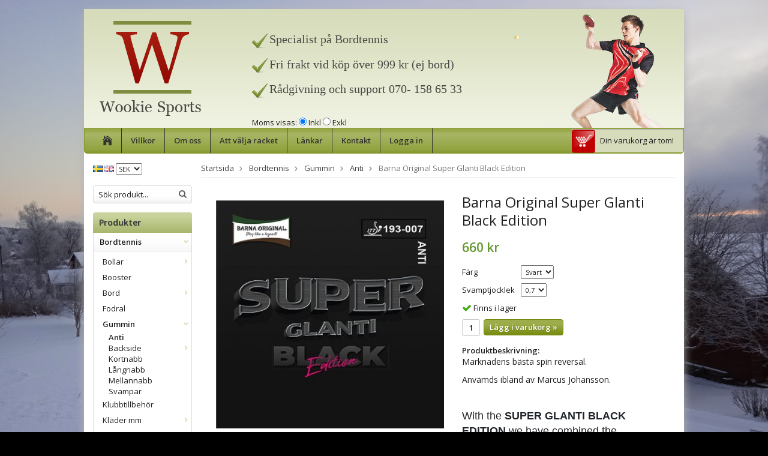

--- FILE ---
content_type: text/html; charset=UTF-8
request_url: https://wookiesports.se/bordtennis/gummin/anti/barna-original-super-glanti-black-edition/
body_size: 9662
content:
<!doctype html>
<html lang="sv">
<head>
	<meta http-equiv="content-type" content="text/html; charset=utf-8">

	<title>Barna Original Super Glanti Black Edition - Anti - Gummin - Bordtennis - Wookiesports.se</title>

	<meta name="description" content="Marknadens bästa spin reversal. 

 Anvämds ibland av Marcus Johansson. 

 

 With the  SUPER GLANTI BLACK EDITION  we have combined the outstanding and worldwide popular rubber top sheet, with an elastic, medium hard, innovative">
	<meta name="keywords" content="">
	<meta name="robots" content="index, follow">
	<meta name="viewport" content="width=device-width, initial-scale=1, maximum-scale=1">
	<!-- WIKINGGRUPPEN 7.0.7 -->

	<link rel="shortcut icon" href="/favicon.png">
	<link rel="stylesheet" href="//fonts.googleapis.com/css?family=Open+Sans:400italic,600italic,400,600">
	<link rel="stylesheet" href="/frontend/view_desktop/css/compiled218.css">
<link rel="canonical" href="https://wookiesports.se/bordtennis/gummin/anti/barna-original-super-glanti-black-edition/">
<link rel="alternate" hreflang="sv" href="https://wookiesports.se/bordtennis/gummin/anti/barna-original-super-glanti-black-edition/">
<link rel="alternate" hreflang="en" href="https://wookiesports.se/en/bordtennis/gummin/antispin/barna-original-super-glanti-black-edition/">
<script type="text/javascript">
			(function(i,s,o,g,r,a,m){i['GoogleAnalyticsObject']=r;i[r]=i[r]||function(){
			(i[r].q=i[r].q||[]).push(arguments)},i[r].l=1*new Date();a=s.createElement(o),
			m=s.getElementsByTagName(o)[0];a.async=1;a.src=g;m.parentNode.insertBefore(a,m)
			})(window,document,'script','//www.google-analytics.com/analytics.js','ga');
			ga('create', 'UA-27566020-1', 'auto');ga('send', 'pageview'); 
</script><link rel="stylesheet" type="text/css" href="/js/jquery.fancybox-2.15/jquery.fancybox.css" media="screen">

	</head>

	<body itemscope itemtype="http://schema.org/WebPage"><div id="fb-root"></div><div class="l-holder clearfix"><div class="l-mobile-header"><button class="neutral-btn mini-menu"><i class="wgr-icon icon-list2"></i></button><a href="/"><img src="/frontend/view_desktop/design/logo_mini_sv.png" class="mini-site-logo" alt="Wookie Sports"></a><button class="neutral-btn mini-cart" onclick="goToURL('/checkout/')"><div class="mini-cart-inner"><i class="wgr-icon icon-cart"></i></div></button></div><div class="l-header" itemscope itemtype="http://schema.org/WPHeader"><a class="site-logo" href="/"><img src="/frontend/view_desktop/design/logo_sv.png" alt="Wookie Sports"></a><div class="header-info"><p><img alt="" src="/userfiles/images/grönbock.png" style="width: 26px; height: 26px;">&nbsp;<span style="color: rgb(74, 75, 70);"><span style="font-size: 20px;"><span style="font-family: georgia, serif;">Specialist p&aring; Bordtennis</span></span></span></p>

<p><img alt="" src="/userfiles/images/grönbock.png" style="width: 26px; height: 26px;">&nbsp;<span style="color: rgb(74, 75, 70);"><span style="font-size: 20px;"><span style="font-family: georgia, serif;">Fri frakt vid k&ouml;p&nbsp;&ouml;ver 999 kr (ej bord)</span></span></span></p>

<p><img alt="" src="/userfiles/images/grönbock.png" style="width: 26px; height: 26px;">&nbsp;<span style="color: rgb(74, 75, 70);"><span style="font-size: 20px;"><span style="font-family: georgia, serif;">R&aring;dgivning&nbsp;och support&nbsp;070- 158 65 33</span></span></span></p>

<div>&nbsp;</div>
</div><div class="site-banner"></div><form class="vat-selector" action="#" method="get" onsubmit="return false">Moms visas: <input type="radio" name="vatsetting" value="inkl" id="vatsetting_inkl"

				onclick="setVATSetting('inkl')" checked> <label onclick="setVATSetting('inkl')" for="vatsetting_inkl">Inkl</label>

			<input type="radio" name="vatsetting" value="exkl" id="vatsetting_exkl"

				onclick="setVATSetting('exkl')"> <label onclick="setVATSetting('exkl')" for="vatsetting_exkl">Exkl</label></form></div><div class="l-menubar clearfix"><ul class="nav site-nav" itemscope itemtype="http://schema.org/SiteNavigationElement"><li class="site-nav__home"><a href="/" title="Tillbaka till startsidan" itemprop="url"><i class="wgr-icon icon-home"></i></a></li><li><a href="/info/villkor/" itemprop="url">Villkor</a></li><li><a href="/info/om-oss/" itemprop="url">Om oss</a></li><li><a href="/info/att-valja-racket/" itemprop="url">Att välja racket</a></li><li><a href="/links/" itemprop="url">Länkar</a></li><li><a href="/contact/" itemprop="url">Kontakt</a></li><li><a href="/customer-login/" itemprop="url">Logga in</a></li></ul><div id="topcart-holder">

			<div id="topcart-area"><img src="/frontend/view_desktop/design/topcart_cartsymbol.png" class="topcart-icon" alt="Cart">Din varukorg är tom!&nbsp;&nbsp;<div id="topcart-hoverarea"></div></div>

		  </div>

	  <div id="popcart"></div></div><div class="l-content clearfix">

		<div class="l-sidebar-primary" itemscope itemtype="http://schema.org/WPSideBar"><div itemscope itemtype="http://schema.org/SiteNavigationElement">

			<form class="lang-changer" name="valutaval" action="javascript:void(0)"><a title="Svenska" itemprop="url" href="https://wookiesports.se/bordtennis/gummin/anti/barna-original-super-glanti-black-edition/"><img alt="Svenska" src="//wgrremote.se/img/flags/se.gif"></a>&nbsp;<a title="English" itemprop="url" href="https://wookiesports.se/en/bordtennis/gummin/antispin/barna-original-super-glanti-black-edition/"><img alt="English" src="//wgrremote.se/img/flags/gb.gif"></a>&nbsp;<select class="wipe" name="valuta" onchange="setCurrency(this.options[this.selectedIndex].text)"><option>DKK</option><option>EUR</option><option selected>SEK</option></select></form><br></div><form method="get" action="/search/" class="site-search input-highlight">

		<input type="hidden" name="lang" value="sv"><input type="search" value="Sök produkt..." name="q" class="neutral-btn site-search__input" onfocus="if (this.value=='Sök produkt...') this.value=''" onblur="if (this.value=='') this.value='Sök produkt...'"><button type="submit" class="neutral-btn site-search__btn"><i class="wgr-icon icon-search"></i></button>

	</form><div class="module">

		<h5 class="module__heading">Produkter</h5>

		<div class="module__body wipe" itemscope itemtype="http://schema.org/SiteNavigationElement"><ul class="listmenu listmenu-0"><li class="is-listmenu-opened">
					<a class="selected" href="/bordtennis/" title="Bordtennis" itemprop="url">Bordtennis<i class="menu-node js-menu-node wgr-icon icon-arrow-down5" data-arrows="icon-arrow-down5 icon-arrow-right5"></i></a><ul class="listmenu listmenu-1"><li>
					<a href="/bordtennis/bollar/" title="Bollar" itemprop="url">Bollar<i class="menu-node js-menu-node wgr-icon icon-arrow-right5" data-arrows="icon-arrow-down5 icon-arrow-right5"></i></a><ul class="listmenu listmenu-2"><li>
					<a href="/bordtennis/bollar/traningsbollar/" title="Träningsbollar" itemprop="url">Träningsbollar</a></li><li>
					<a href="/bordtennis/bollar/tavlingsbollar/" title="Tävlingsbollar" itemprop="url">Tävlingsbollar</a></li></ul></li><li>
					<a href="/bordtennis/booster/" title="Booster" itemprop="url">Booster</a></li><li>
					<a href="/bordtennis/bord/" title="Bord" itemprop="url">Bord<i class="menu-node js-menu-node wgr-icon icon-arrow-right5" data-arrows="icon-arrow-down5 icon-arrow-right5"></i></a><ul class="listmenu listmenu-2"><li>
					<a href="/bordtennis/bord/hobbybord/" title="Hobbybord" itemprop="url">Hobbybord<i class="menu-node js-menu-node wgr-icon icon-arrow-right5" data-arrows="icon-arrow-down5 icon-arrow-right5"></i></a><ul class="listmenu listmenu-3"><li>
					<a href="/bordtennis/bord/hobbybord/inomhus/" title="Inomhus" itemprop="url">Inomhus</a></li><li>
					<a href="/bordtennis/bord/hobbybord/utomhus/" title="Utomhus" itemprop="url">Utomhus</a></li></ul></li><li>
					<a href="/bordtennis/bord/tillbehor/" title="Tillbehör" itemprop="url">Tillbehör</a></li><li>
					<a href="/bordtennis/bord/tavlingsbord/" title="Tävlingsbord" itemprop="url">Tävlingsbord</a></li></ul></li><li>
					<a href="/bordtennis/fodral/" title="Fodral" itemprop="url">Fodral</a></li><li class="is-listmenu-opened">
					<a class="selected" href="/bordtennis/gummin/" title="Gummin" itemprop="url">Gummin<i class="menu-node js-menu-node wgr-icon icon-arrow-down5" data-arrows="icon-arrow-down5 icon-arrow-right5"></i></a><ul class="listmenu listmenu-2"><li class="is-listmenu-opened">
					<a class="selected" href="/bordtennis/gummin/anti/" title="Anti" itemprop="url">Anti</a></li><li>
					<a href="/bordtennis/gummin/backside/" title="Backside" itemprop="url">Backside<i class="menu-node js-menu-node wgr-icon icon-arrow-right5" data-arrows="icon-arrow-down5 icon-arrow-right5"></i></a><ul class="listmenu listmenu-3"><li>
					<a href="/bordtennis/gummin/backside/klibb/" title="Klibb" itemprop="url">Klibb<i class="menu-node js-menu-node wgr-icon icon-arrow-right5" data-arrows="icon-arrow-down5 icon-arrow-right5"></i></a><ul class="listmenu listmenu-4"><li>
					<a href="/bordtennis/gummin/backside/klibb/klibbig/" title="Klibbig" itemprop="url">Klibbig</a></li><li>
					<a href="/bordtennis/gummin/backside/klibb/normal/" title="Normal" itemprop="url">Normal</a></li></ul></li><li>
					<a href="/bordtennis/gummin/backside/marke/" title="Märke" itemprop="url">Märke<i class="menu-node js-menu-node wgr-icon icon-arrow-right5" data-arrows="icon-arrow-down5 icon-arrow-right5"></i></a><ul class="listmenu listmenu-4"><li>
					<a href="/bordtennis/gummin/backside/marke/729/" title="729" itemprop="url">729</a></li><li>
					<a href="/bordtennis/gummin/backside/marke/andro/" title="andro" itemprop="url">andro</a></li><li>
					<a href="/bordtennis/gummin/backside/marke/der-materialspezialist/" title="der-materialspezialist" itemprop="url">der-materialspezialist</a></li><li>
					<a href="/bordtennis/gummin/backside/marke/dhs/" title="DHS" itemprop="url">DHS</a></li><li>
					<a href="/bordtennis/gummin/backside/marke/donic/" title="Donic" itemprop="url">Donic</a></li><li>
					<a href="/bordtennis/gummin/backside/marke/nittaku/" title="Nittaku" itemprop="url">Nittaku</a></li><li>
					<a href="/bordtennis/gummin/backside/marke/palio/" title="Palio" itemprop="url">Palio</a></li><li>
					<a href="/bordtennis/gummin/backside/marke/pimplepark/" title="PiMPLEPARK" itemprop="url">PiMPLEPARK</a></li><li>
					<a href="/bordtennis/gummin/backside/marke/sanwei/" title="Sanwei" itemprop="url">Sanwei</a></li><li>
					<a href="/bordtennis/gummin/backside/marke/stiga/" title="Stiga" itemprop="url">Stiga</a></li><li>
					<a href="/bordtennis/gummin/backside/marke/tibhar/" title="Tibhar" itemprop="url">Tibhar</a></li><li>
					<a href="/bordtennis/gummin/backside/marke/victas/" title="Victas" itemprop="url">Victas</a></li><li>
					<a href="/bordtennis/gummin/backside/marke/xiom/" title="Xiom" itemprop="url">Xiom</a></li><li>
					<a href="/bordtennis/gummin/backside/marke/yasaka/" title="Yasaka" itemprop="url">Yasaka</a></li></ul></li><li>
					<a href="/bordtennis/gummin/backside/typ/" title="Typ" itemprop="url">Typ<i class="menu-node js-menu-node wgr-icon icon-arrow-right5" data-arrows="icon-arrow-down5 icon-arrow-right5"></i></a><ul class="listmenu listmenu-4"><li>
					<a href="/bordtennis/gummin/backside/typ/allround/" title="Allround" itemprop="url">Allround</a></li><li>
					<a href="/bordtennis/gummin/backside/typ/allround-0/" title="Allround+" itemprop="url">Allround+</a></li><li>
					<a href="/bordtennis/gummin/backside/typ/defensiv/" title="Defensiv" itemprop="url">Defensiv</a></li><li>
					<a href="/bordtennis/gummin/backside/typ/offensiv/" title="Offensiv" itemprop="url">Offensiv</a></li><li>
					<a href="/bordtennis/gummin/backside/typ/offensiv-1/" title="Offensiv -" itemprop="url">Offensiv -</a></li><li>
					<a href="/bordtennis/gummin/backside/typ/offensiv-0/" title="Offensiv +" itemprop="url">Offensiv +</a></li></ul></li></ul></li><li>
					<a href="/bordtennis/gummin/kortnabb/" title="Kortnabb" itemprop="url">Kortnabb</a></li><li>
					<a href="/bordtennis/gummin/langnabb/" title="Långnabb" itemprop="url">Långnabb</a></li><li>
					<a href="/bordtennis/gummin/mellannabb/" title="Mellannabb" itemprop="url">Mellannabb</a></li><li>
					<a href="/bordtennis/gummin/svampar/" title="Svampar" itemprop="url">Svampar</a></li></ul></li><li>
					<a href="/bordtennis/klubbtillbehor/" title="Klubbtillbehör" itemprop="url">Klubbtillbehör</a></li><li>
					<a href="/bordtennis/klader-mm/" title="Kläder mm" itemprop="url">Kläder mm<i class="menu-node js-menu-node wgr-icon icon-arrow-right5" data-arrows="icon-arrow-down5 icon-arrow-right5"></i></a><ul class="listmenu listmenu-2"><li>
					<a href="/bordtennis/klader-mm/handdukar/" title="Handdukar" itemprop="url">Handdukar</a></li><li>
					<a href="/bordtennis/klader-mm/jackor-och-byxor/" title="Jackor och Byxor" itemprop="url">Jackor och Byxor</a></li><li>
					<a href="/bordtennis/klader-mm/kjol/" title="Kjol" itemprop="url">Kjol</a></li><li>
					<a href="/bordtennis/klader-mm/overaller/" title="Overaller" itemprop="url">Overaller</a></li><li>
					<a href="/bordtennis/klader-mm/shorts/" title="Shorts" itemprop="url">Shorts</a></li><li>
					<a href="/bordtennis/klader-mm/strumpor/" title="Strumpor" itemprop="url">Strumpor</a></li><li>
					<a href="/bordtennis/klader-mm/trojor/" title="Tröjor" itemprop="url">Tröjor</a></li><li>
					<a href="/bordtennis/klader-mm/ovrigt/" title="Övrigt" itemprop="url">Övrigt</a></li></ul></li><li>
					<a href="/bordtennis/lim-mm/" title="Lim mm" itemprop="url">Lim mm<i class="menu-node js-menu-node wgr-icon icon-arrow-right5" data-arrows="icon-arrow-down5 icon-arrow-right5"></i></a><ul class="listmenu listmenu-2"><li>
					<a href="/bordtennis/lim-mm/godkant-lim/" title="Godkänt lim" itemprop="url">Godkänt lim</a></li><li>
					<a href="/bordtennis/lim-mm/lack/" title="Lack" itemprop="url">Lack</a></li><li>
					<a href="/bordtennis/lim-mm/lim-med-losningsmedel/" title="Lim med lösningsmedel" itemprop="url">Lim med lösningsmedel</a></li><li>
					<a href="/bordtennis/lim-mm/limfolier/" title="Limfolier" itemprop="url">Limfolier</a></li><li>
					<a href="/bordtennis/lim-mm/tillbehor/" title="Tillbehör" itemprop="url">Tillbehör</a></li></ul></li><li>
					<a href="/bordtennis/nat/" title="Nät" itemprop="url">Nät</a></li><li>
					<a href="/bordtennis/racketar/" title="Racketar" itemprop="url">Racketar<i class="menu-node js-menu-node wgr-icon icon-arrow-right5" data-arrows="icon-arrow-down5 icon-arrow-right5"></i></a><ul class="listmenu listmenu-2"><li>
					<a href="/bordtennis/racketar/inomhus/" title="Inomhus" itemprop="url">Inomhus</a></li></ul></li><li>
					<a href="/bordtennis/racketvard/" title="Racketvård" itemprop="url">Racketvård<i class="menu-node js-menu-node wgr-icon icon-arrow-right5" data-arrows="icon-arrow-down5 icon-arrow-right5"></i></a><ul class="listmenu listmenu-2"><li>
					<a href="/bordtennis/racketvard/greppband/" title="Greppband" itemprop="url">Greppband</a></li><li>
					<a href="/bordtennis/racketvard/gummivard-och-rengoring/" title="Gummivård och rengöring" itemprop="url">Gummivård och rengöring</a></li><li>
					<a href="/bordtennis/racketvard/kantband/" title="Kantband" itemprop="url">Kantband</a></li></ul></li><li>
					<a href="/bordtennis/service/" title="Service" itemprop="url">Service</a></li><li>
					<a href="/bordtennis/skor/" title="Skor" itemprop="url">Skor</a></li><li>
					<a href="/bordtennis/stommar/" title="Stommar" itemprop="url">Stommar<i class="menu-node js-menu-node wgr-icon icon-arrow-right5" data-arrows="icon-arrow-down5 icon-arrow-right5"></i></a><ul class="listmenu listmenu-2"><li>
					<a href="/bordtennis/stommar/marke/" title="Märke" itemprop="url">Märke<i class="menu-node js-menu-node wgr-icon icon-arrow-right5" data-arrows="icon-arrow-down5 icon-arrow-right5"></i></a><ul class="listmenu listmenu-3"><li>
					<a href="/bordtennis/stommar/marke/andro/" title="Andro" itemprop="url">Andro</a></li><li>
					<a href="/bordtennis/stommar/marke/barna-original/" title="Barna Original" itemprop="url">Barna Original</a></li><li>
					<a href="/bordtennis/stommar/marke/der-materialspezialist/" title="der-materialspezialist" itemprop="url">der-materialspezialist</a></li><li>
					<a href="/bordtennis/stommar/marke/donic/" title="Donic" itemprop="url">Donic</a></li><li>
					<a href="/bordtennis/stommar/marke/double-happiness/" title="Double Happiness" itemprop="url">Double Happiness</a></li><li>
					<a href="/bordtennis/stommar/marke/nittaku/" title="Nittaku" itemprop="url">Nittaku</a></li><li>
					<a href="/bordtennis/stommar/marke/palio/" title="Palio" itemprop="url">Palio</a></li><li>
					<a href="/bordtennis/stommar/marke/pimplepark/" title="PiMPLEPARK" itemprop="url">PiMPLEPARK</a></li><li>
					<a href="/bordtennis/stommar/marke/sanwei/" title="Sanwei" itemprop="url">Sanwei</a></li><li>
					<a href="/bordtennis/stommar/marke/stiga/" title="Stiga" itemprop="url">Stiga</a></li><li>
					<a href="/bordtennis/stommar/marke/tibhar/" title="Tibhar" itemprop="url">Tibhar</a></li><li>
					<a href="/bordtennis/stommar/marke/victas/" title="Victas" itemprop="url">Victas</a></li><li>
					<a href="/bordtennis/stommar/marke/xiom/" title="Xiom" itemprop="url">Xiom</a></li><li>
					<a href="/bordtennis/stommar/marke/yasaka/" title="Yasaka" itemprop="url">Yasaka</a></li></ul></li><li>
					<a href="/bordtennis/stommar/typ/" title="Typ" itemprop="url">Typ<i class="menu-node js-menu-node wgr-icon icon-arrow-right5" data-arrows="icon-arrow-down5 icon-arrow-right5"></i></a><ul class="listmenu listmenu-3"><li>
					<a href="/bordtennis/stommar/typ/allround/" title="Allround" itemprop="url">Allround</a></li><li>
					<a href="/bordtennis/stommar/typ/allround-0/" title="Allround +" itemprop="url">Allround +</a></li><li>
					<a href="/bordtennis/stommar/typ/defensiv/" title="Defensiv" itemprop="url">Defensiv</a></li><li>
					<a href="/bordtennis/stommar/typ/junior/" title="Junior" itemprop="url">Junior</a></li><li>
					<a href="/bordtennis/stommar/typ/kombination/" title="Kombination" itemprop="url">Kombination</a></li><li>
					<a href="/bordtennis/stommar/typ/offensiv/" title="Offensiv" itemprop="url">Offensiv</a></li><li>
					<a href="/bordtennis/stommar/typ/offensiv-1/" title="Offensiv -" itemprop="url">Offensiv -</a></li><li>
					<a href="/bordtennis/stommar/typ/offensiv-0/" title="Offensiv +" itemprop="url">Offensiv +</a></li><li>
					<a href="/bordtennis/stommar/typ/special/" title="Special" itemprop="url">Special</a></li></ul></li></ul></li><li>
					<a href="/bordtennis/vaskor/" title="Väskor" itemprop="url">Väskor</a></li></ul></li><li>
					<a href="/kampanjer/" title="Kampanjer" itemprop="url">Kampanjer</a></li><li>
					<a href="/outdoor/" title="Outdoor" itemprop="url">Outdoor<i class="menu-node js-menu-node wgr-icon icon-arrow-right5" data-arrows="icon-arrow-down5 icon-arrow-right5"></i></a><ul class="listmenu listmenu-1"><li>
					<a href="/outdoor/biljard/" title="Biljard" itemprop="url">Biljard</a></li><li>
					<a href="/outdoor/bordtennis/" title="Bordtennis" itemprop="url">Bordtennis<i class="menu-node js-menu-node wgr-icon icon-arrow-right5" data-arrows="icon-arrow-down5 icon-arrow-right5"></i></a><ul class="listmenu listmenu-2"><li>
					<a href="/outdoor/bordtennis/bord/" title="Bord" itemprop="url">Bord</a></li><li>
					<a href="/outdoor/bordtennis/rack/" title="Rack" itemprop="url">Rack</a></li></ul></li><li>
					<a href="/outdoor/studsmattor/" title="Studsmattor" itemprop="url">Studsmattor</a></li></ul></li><li>
					<a href="/skor/" title="Skor" itemprop="url">Skor<i class="menu-node js-menu-node wgr-icon icon-arrow-right5" data-arrows="icon-arrow-down5 icon-arrow-right5"></i></a><ul class="listmenu listmenu-1"><li>
					<a href="/skor/inomhus/" title="Inomhus" itemprop="url">Inomhus</a></li></ul></li><li>
					<a href="/tennis/" title="Tennis" itemprop="url">Tennis<i class="menu-node js-menu-node wgr-icon icon-arrow-right5" data-arrows="icon-arrow-down5 icon-arrow-right5"></i></a><ul class="listmenu listmenu-1"><li>
					<a href="/tennis/bollar/" title="Bollar" itemprop="url">Bollar</a></li><li>
					<a href="/tennis/klader/" title="Kläder" itemprop="url">Kläder</a></li><li>
					<a href="/tennis/racketar/" title="Racketar" itemprop="url">Racketar<i class="menu-node js-menu-node wgr-icon icon-arrow-right5" data-arrows="icon-arrow-down5 icon-arrow-right5"></i></a><ul class="listmenu listmenu-2"><li>
					<a href="/tennis/racketar/dunlop/" title="Dunlop" itemprop="url">Dunlop</a></li></ul></li><li>
					<a href="/tennis/skor/" title="Skor" itemprop="url">Skor</a></li><li>
					<a href="/tennis/tillbehor/" title="Tillbehör" itemprop="url">Tillbehör</a></li></ul></li><li>
					<a href="/textiler/" title="Textiler" itemprop="url">Textiler<i class="menu-node js-menu-node wgr-icon icon-arrow-right5" data-arrows="icon-arrow-down5 icon-arrow-right5"></i></a><ul class="listmenu listmenu-1"><li>
					<a href="/textiler/byxor/" title="Byxor" itemprop="url">Byxor</a></li><li>
					<a href="/textiler/handdukar/" title="Handdukar" itemprop="url">Handdukar</a></li><li>
					<a href="/textiler/jackor/" title="Jackor" itemprop="url">Jackor</a></li><li>
					<a href="/textiler/kjol/" title="Kjol" itemprop="url">Kjol</a></li><li>
					<a href="/textiler/overaller/" title="Overaller" itemprop="url">Overaller</a></li><li>
					<a href="/textiler/pikeer/" title="Pikéer" itemprop="url">Pikéer</a></li><li>
					<a href="/textiler/shorts/" title="Shorts" itemprop="url">Shorts</a></li><li>
					<a href="/textiler/strumpor/" title="Strumpor" itemprop="url">Strumpor</a></li><li>
					<a href="/textiler/t-shirts/" title="T-shirts" itemprop="url">T-shirts</a></li><li>
					<a href="/textiler/trojor/" title="Tröjor" itemprop="url">Tröjor</a></li><li>
					<a href="/textiler/ovrigt/" title="Övrigt" itemprop="url">Övrigt</a></li></ul></li><li>
					<a href="/traning/" title="Träning" itemprop="url">Träning<i class="menu-node js-menu-node wgr-icon icon-arrow-right5" data-arrows="icon-arrow-down5 icon-arrow-right5"></i></a><ul class="listmenu listmenu-1"></ul></li><li>
					<a href="/ovrigt/" title="Övrigt" itemprop="url">Övrigt</a></li></ul><ul class="listmenu listmenu-0">	<li>

			<a class="" href="/sitemap/" title="Sitemap" itemprop="url">Sitemap</a>

			<div class="menu-node"></div>

		</li>

		</ul>

		</div>

	</div><div class="module">

		<h5 class="module__heading">Prisjakt</h5>

		<div class="module__body" style="padding: 5px;"><script type="text/javascript" src="https://www.prisjakt.nu/extern/store_rating.php?f=14715&use_dom=1"></script></div>

	</div><div class="module">

		<h5 class="module__heading">Övrigt</h5>

		<div class="module__body wipe">

			<ul class="listmenu listmenu-0" itemscope itemtype="http://schema.org/SiteNavigationElement"><li><a class="" href="/info/hjalp/" itemprop="url">Hjälp</a></li><li><a class="" href="/contact/" itemprop="url">Kontakt</a></li><li><a class="" href="/about-cookies/" itemprop="url">Om cookies</a></li><li><a class="" href="/customer-login/" itemprop="url">Logga in</a></li>		</ul>

		</div>

	</div><div class="module">

			<h5 class="module__heading">Kundtjänst</h5>

			<div class="module__body"><p>
	Telefon: 070- 158 65 33<br>
	Mail: <a href="/cdn-cgi/l/email-protection" class="__cf_email__" data-cfemail="95fffafdf4fbd5e2fafafefcf0e6e5fae7e1e6bbe6f0">[email&#160;protected]</a></p>
</div>

		</div><div class="module">

			<h5 class="module__heading">Betalsätt</h5>

			<div class="module__body">			<img class="payment-logo payment-logo--list" alt="Klarna" src="//wgrremote.se/img/logos/klarna/klarna.svg">
			</div>

	</div></div><div class="l-main"><ol itemprop="breadcrumb" class="nav breadcrumbs clearfix">

		<li><a href="/">Startsida</a> <i class="wgr-icon icon-arrow-right5" style="vertical-align:middle;"></i></li><li><a href="/bordtennis/" title="Bordtennis">Bordtennis</a> <i class="wgr-icon icon-arrow-right5" style="vertical-align:middle;"></i></li><li><a href="/bordtennis/gummin/" title="Gummin">Gummin</a> <i class="wgr-icon icon-arrow-right5" style="vertical-align:middle;"></i></li><li><a href="/bordtennis/gummin/anti/" title="Anti">Anti</a> <i class="wgr-icon icon-arrow-right5" style="vertical-align:middle;"></i></li><li>Barna Original Super Glanti Black Edition</li></ol><div class="l-inner" itemscope itemtype="http://schema.org/WebPageElement" itemprop="mainContentOfPage"><div itemprop="about" itemscope itemtype="http://schema.org/Product">

	<div class="l-product">

		<div class="l-product-col-1"><div id="currentBild" class="product-carousel"><a id="currentBildLink" href="https://wookiesports.se/bordtennis/gummin/anti/barna-original-super-glanti-black-edition/" title="Förstora bilden"><img src="/images/normal/superglantiblack.jpg" alt="Barna Original Super Glanti Black Edition" itemprop="image"></a></div><div class="product-thumbs" style="display:none;">

				<a class="fancyBoxLink" rel="produktbilder" href="/images/zoom/superglantiblack.jpg"><img src="/images/list/superglantiblack.jpg" alt="Barna Original Super Glanti Black Edition" id="thumb0"></a>

			</div><div class="hide-for-medium hidden-print"><div id="htmlfilm"><div class="video-wrapper"><iframe width="1108" height="200" src="https://www.youtube.com/embed/yVS9PRHtRiw" title="BARNA ORIGINAL Super Glanti Black Edition ???? EXTREME DISRUPTIVE EFFECT Antispin" frameborder="0" allow="accelerometer; autoplay; clipboard-write; encrypted-media; gyroscope; picture-in-picture; web-share" allowfullscreen></iframe></div></div><a class="btn" href="/wishlist/?action=add&id=1718">Lägg i önskelista</a><br><br></div><div id="produktdata" class="hide-for-medium"></div></div>

	<div class="l-product-col-2">

		<h1 class="product-title" itemprop="name">Barna Original Super Glanti Black Edition</h1><form name="addToBasketForm" id="addToBasketForm"

			action="/checkout/?action=additem"

			method="post" onsubmit="return checkVisaProdSubmit()">

		<input type="hidden" id="aktivprislista" value="0">

		<input type="hidden" id="aktivprislistaprocent" value="100"><input type="hidden" id="avtalskund" value="0"><div class="product-price-field" itemprop="offers" itemscope itemtype="http://schema.org/Offer">

				<span id="prisruta" class="price produktpris" itemprop="price">660 kr</span>

				<div id="duspararDiv">

					<span id="dusparar" class="muted"></span>

				</div><link itemprop="availability" href="https://schema.org/InStock"><meta itemprop="priceCurrency" content="SEK">

				</div><table border="0" cellspacing="0" cellpadding="0"><tbody><tr>

						<td class="product-option-spacing">Färg</td>

						<td class="product-option-spacing">

							<select id="val1600" name="val1600" onchange="updateValSum()"><option value="6185" selected>Svart</option></select></td></tr><tr>

						<td class="product-option-spacing">Svamptjocklek</td>

						<td class="product-option-spacing">

							<select id="val1601" name="val1601" onchange="updateValSum()"><option value="6186" selected>0,7</option></select></td></tr></tbody></table><div id="addToCardButtonDiv">

				<div class="product-stock">

					<div id="lagerstatusFinns" class="product-stock-item in-stock">

						<i class="wgr-icon icon-check"></i> <span class="product-stock-item__text">Finns i lager</span>

					</div>

					<div id="lagerstatusBestallningsvara" class="product-stock-item on-order">

						<span class="product-stock-item__text"><i class="wgr-icon icon-info2"></i> Beställningsvara Finns ej i lagret</span>

					</div>

					<div id="lagerstatusFinnsNagra" class="product-stock-item soon-out-of-stock">

						<i class="wgr-icon icon-info2"></i> <span class="product-stock-item__text js-replace-stock-text">.</span>

					</div>

				</div>



				<div class="product-cart-button-wrapper">

					<input type="text" NAME="antal" title="Antal" class="product-quantity" maxlength="3" value="1" onkeyup="updateValSum()">&nbsp;



					<a class="btn btn--primary visaprodBuyButton" href="#" onclick="return visaProdSubmit()">Lägg i varukorg &raquo;</a>

				</div>

			</div>

			<div id="lagerstatusFinnsEj" class="product-stock product-stock-item out-of-stock">

				<i class="wgr-icon icon-times"></i> <span class="product-stock-item__text">Beställningsvara Finns ej i lagret</span>

			</div><div id="stafflandemain"></div>

		<input type="hidden" id="hasStafflande" value="false">

		<input type="hidden" name="staffAntalFras" value="Antal">

		<input type="hidden" name="staffPrisFras" value="Pris /st">

		<input type="hidden" name="ordPrisFras" value="Ord.">

		<input type="hidden" name="valdKombination" value="7532">

		<input type="hidden" name="varamoms" value="25">

		<input type="hidden" name="inKampanj" value="0">

		<input type="hidden" name="hasValalternativ" value="1">

		<input type="hidden" name="id" value="1718">

		<input type="hidden" name="bestallningsvara" value="1">

		<input type="hidden" name="lagergrans" value="0"><div class="product-description"><b>Produktbeskrivning:</b>

		<div itemprop="description"><p><span style="font-size:14px;">Marknadens b&auml;sta spin reversal.</span></p>

<p><span style="font-size:14px;">Anv&auml;mds ibland av Marcus Johansson.</span></p>

<p>&nbsp;</p>

<p><span style="color: rgb(33, 37, 41); font-family: -apple-system, BlinkMacSystemFont, &quot;Segoe UI&quot;, Roboto, &quot;Helvetica Neue&quot;, Arial, &quot;Noto Sans&quot;, &quot;Liberation Sans&quot;, sans-serif, &quot;Apple Color Emoji&quot;, &quot;Segoe UI Emoji&quot;, &quot;Segoe UI Symbol&quot;, &quot;Noto Color Emoji&quot;; font-size: 17.6px;">With the&nbsp;</span><span style="box-sizing: border-box; font-weight: bolder; color: rgb(33, 37, 41); font-family: -apple-system, BlinkMacSystemFont, &quot;Segoe UI&quot;, Roboto, &quot;Helvetica Neue&quot;, Arial, &quot;Noto Sans&quot;, &quot;Liberation Sans&quot;, sans-serif, &quot;Apple Color Emoji&quot;, &quot;Segoe UI Emoji&quot;, &quot;Segoe UI Symbol&quot;, &quot;Noto Color Emoji&quot;; font-size: 17.6px;">SUPER GLANTI BLACK EDITION</span><span style="color: rgb(33, 37, 41); font-family: -apple-system, BlinkMacSystemFont, &quot;Segoe UI&quot;, Roboto, &quot;Helvetica Neue&quot;, Arial, &quot;Noto Sans&quot;, &quot;Liberation Sans&quot;, sans-serif, &quot;Apple Color Emoji&quot;, &quot;Segoe UI Emoji&quot;, &quot;Segoe UI Symbol&quot;, &quot;Noto Color Emoji&quot;; font-size: 17.6px;">&nbsp;we have combined the outstanding and worldwide popular rubber top sheet, with an elastic, medium hard, innovative absorption sponge.</span><br style="box-sizing: border-box; color: rgb(33, 37, 41); font-family: -apple-system, BlinkMacSystemFont, &quot;Segoe UI&quot;, Roboto, &quot;Helvetica Neue&quot;, Arial, &quot;Noto Sans&quot;, &quot;Liberation Sans&quot;, sans-serif, &quot;Apple Color Emoji&quot;, &quot;Segoe UI Emoji&quot;, &quot;Segoe UI Symbol&quot;, &quot;Noto Color Emoji&quot;; font-size: 17.6px;">
<br style="box-sizing: border-box; color: rgb(33, 37, 41); font-family: -apple-system, BlinkMacSystemFont, &quot;Segoe UI&quot;, Roboto, &quot;Helvetica Neue&quot;, Arial, &quot;Noto Sans&quot;, &quot;Liberation Sans&quot;, sans-serif, &quot;Apple Color Emoji&quot;, &quot;Segoe UI Emoji&quot;, &quot;Segoe UI Symbol&quot;, &quot;Noto Color Emoji&quot;; font-size: 17.6px;">
<span style="color: rgb(33, 37, 41); font-family: -apple-system, BlinkMacSystemFont, &quot;Segoe UI&quot;, Roboto, &quot;Helvetica Neue&quot;, Arial, &quot;Noto Sans&quot;, &quot;Liberation Sans&quot;, sans-serif, &quot;Apple Color Emoji&quot;, &quot;Segoe UI Emoji&quot;, &quot;Segoe UI Symbol&quot;, &quot;Noto Color Emoji&quot;; font-size: 17.6px;">This combination allows for unprecedented rotational redirection on every kind of spin and also impresses with an outstanding, direct feel.</span><br style="box-sizing: border-box; color: rgb(33, 37, 41); font-family: -apple-system, BlinkMacSystemFont, &quot;Segoe UI&quot;, Roboto, &quot;Helvetica Neue&quot;, Arial, &quot;Noto Sans&quot;, &quot;Liberation Sans&quot;, sans-serif, &quot;Apple Color Emoji&quot;, &quot;Segoe UI Emoji&quot;, &quot;Segoe UI Symbol&quot;, &quot;Noto Color Emoji&quot;; font-size: 17.6px;">
<br style="box-sizing: border-box; color: rgb(33, 37, 41); font-family: -apple-system, BlinkMacSystemFont, &quot;Segoe UI&quot;, Roboto, &quot;Helvetica Neue&quot;, Arial, &quot;Noto Sans&quot;, &quot;Liberation Sans&quot;, sans-serif, &quot;Apple Color Emoji&quot;, &quot;Segoe UI Emoji&quot;, &quot;Segoe UI Symbol&quot;, &quot;Noto Color Emoji&quot;; font-size: 17.6px;">
<span style="color: rgb(33, 37, 41); font-family: -apple-system, BlinkMacSystemFont, &quot;Segoe UI&quot;, Roboto, &quot;Helvetica Neue&quot;, Arial, &quot;Noto Sans&quot;, &quot;Liberation Sans&quot;, sans-serif, &quot;Apple Color Emoji&quot;, &quot;Segoe UI Emoji&quot;, &quot;Segoe UI Symbol&quot;, &quot;Noto Color Emoji&quot;; font-size: 17.6px;">The spectacular spin variants and unusual ball trajectories are even more pronounced in&nbsp;</span><span style="box-sizing: border-box; font-weight: bolder; color: rgb(33, 37, 41); font-family: -apple-system, BlinkMacSystemFont, &quot;Segoe UI&quot;, Roboto, &quot;Helvetica Neue&quot;, Arial, &quot;Noto Sans&quot;, &quot;Liberation Sans&quot;, sans-serif, &quot;Apple Color Emoji&quot;, &quot;Segoe UI Emoji&quot;, &quot;Segoe UI Symbol&quot;, &quot;Noto Color Emoji&quot;; font-size: 17.6px;">SUPER GLANTI BLACK EDITION</span><span style="color: rgb(33, 37, 41); font-family: -apple-system, BlinkMacSystemFont, &quot;Segoe UI&quot;, Roboto, &quot;Helvetica Neue&quot;, Arial, &quot;Noto Sans&quot;, &quot;Liberation Sans&quot;, sans-serif, &quot;Apple Color Emoji&quot;, &quot;Segoe UI Emoji&quot;, &quot;Segoe UI Symbol&quot;, &quot;Noto Color Emoji&quot;; font-size: 17.6px;">.</span><br style="box-sizing: border-box; color: rgb(33, 37, 41); font-family: -apple-system, BlinkMacSystemFont, &quot;Segoe UI&quot;, Roboto, &quot;Helvetica Neue&quot;, Arial, &quot;Noto Sans&quot;, &quot;Liberation Sans&quot;, sans-serif, &quot;Apple Color Emoji&quot;, &quot;Segoe UI Emoji&quot;, &quot;Segoe UI Symbol&quot;, &quot;Noto Color Emoji&quot;; font-size: 17.6px;">
<br style="box-sizing: border-box; color: rgb(33, 37, 41); font-family: -apple-system, BlinkMacSystemFont, &quot;Segoe UI&quot;, Roboto, &quot;Helvetica Neue&quot;, Arial, &quot;Noto Sans&quot;, &quot;Liberation Sans&quot;, sans-serif, &quot;Apple Color Emoji&quot;, &quot;Segoe UI Emoji&quot;, &quot;Segoe UI Symbol&quot;, &quot;Noto Color Emoji&quot;; font-size: 17.6px;">
<span style="color: rgb(33, 37, 41); font-family: -apple-system, BlinkMacSystemFont, &quot;Segoe UI&quot;, Roboto, &quot;Helvetica Neue&quot;, Arial, &quot;Noto Sans&quot;, &quot;Liberation Sans&quot;, sans-serif, &quot;Apple Color Emoji&quot;, &quot;Segoe UI Emoji&quot;, &quot;Segoe UI Symbol&quot;, &quot;Noto Color Emoji&quot;; font-size: 17.6px;">Please note that this rubber is only available in the color black.</span></p>

<p>&nbsp;</p>

<h4 style="box-sizing: border-box; margin-bottom: 0.5rem; font-weight: 500; line-height: 1.2; font-size: 1.5rem; color: rgb(33, 37, 41); font-family: -apple-system, BlinkMacSystemFont, &quot;Segoe UI&quot;, Roboto, &quot;Helvetica Neue&quot;, Arial, &quot;Noto Sans&quot;, &quot;Liberation Sans&quot;, sans-serif, &quot;Apple Color Emoji&quot;, &quot;Segoe UI Emoji&quot;, &quot;Segoe UI Symbol&quot;, &quot;Noto Color Emoji&quot;;">Product Features</h4>

<div class="row clearfix" style="box-sizing: border-box; display: flex; flex-wrap: wrap; margin-right: -15px; margin-left: -15px; color: rgb(33, 37, 41); font-family: -apple-system, BlinkMacSystemFont, &quot;Segoe UI&quot;, Roboto, &quot;Helvetica Neue&quot;, Arial, &quot;Noto Sans&quot;, &quot;Liberation Sans&quot;, sans-serif, &quot;Apple Color Emoji&quot;, &quot;Segoe UI Emoji&quot;, &quot;Segoe UI Symbol&quot;, &quot;Noto Color Emoji&quot;; font-size: 17.6px;">
<div class="col-sm-4 mb-2" style="box-sizing: border-box; position: relative; width: 366px; padding-right: 15px; padding-left: 15px; flex: 0 0 33.3333%; max-width: 33.3333%; margin-bottom: 0.5rem !important;"><span style="box-sizing: border-box;">Speed</span>:</div>

<div class="col-sm-8 mb-2" style="box-sizing: border-box; position: relative; width: 732px; padding-right: 15px; padding-left: 15px; flex: 0 0 66.6667%; max-width: 66.6667%; margin-bottom: 0.5rem !important;"><span style="box-sizing: border-box;">35</span></div>
</div>

<div class="row clearfix" style="box-sizing: border-box; display: flex; flex-wrap: wrap; margin-right: -15px; margin-left: -15px; color: rgb(33, 37, 41); font-family: -apple-system, BlinkMacSystemFont, &quot;Segoe UI&quot;, Roboto, &quot;Helvetica Neue&quot;, Arial, &quot;Noto Sans&quot;, &quot;Liberation Sans&quot;, sans-serif, &quot;Apple Color Emoji&quot;, &quot;Segoe UI Emoji&quot;, &quot;Segoe UI Symbol&quot;, &quot;Noto Color Emoji&quot;; font-size: 17.6px;">
<div class="col-sm-4 mb-2" style="box-sizing: border-box; position: relative; width: 366px; padding-right: 15px; padding-left: 15px; flex: 0 0 33.3333%; max-width: 33.3333%; margin-bottom: 0.5rem !important;"><span style="box-sizing: border-box;">Control</span>:</div>

<div class="col-sm-8 mb-2" style="box-sizing: border-box; position: relative; width: 732px; padding-right: 15px; padding-left: 15px; flex: 0 0 66.6667%; max-width: 66.6667%; margin-bottom: 0.5rem !important;"><span style="box-sizing: border-box;">103</span></div>
</div>

<div class="row clearfix" style="box-sizing: border-box; display: flex; flex-wrap: wrap; margin-right: -15px; margin-left: -15px; color: rgb(33, 37, 41); font-family: -apple-system, BlinkMacSystemFont, &quot;Segoe UI&quot;, Roboto, &quot;Helvetica Neue&quot;, Arial, &quot;Noto Sans&quot;, &quot;Liberation Sans&quot;, sans-serif, &quot;Apple Color Emoji&quot;, &quot;Segoe UI Emoji&quot;, &quot;Segoe UI Symbol&quot;, &quot;Noto Color Emoji&quot;; font-size: 17.6px;">
<div class="col-sm-4 mb-2" style="box-sizing: border-box; position: relative; width: 366px; padding-right: 15px; padding-left: 15px; flex: 0 0 33.3333%; max-width: 33.3333%; margin-bottom: 0.5rem !important;"><span style="box-sizing: border-box;">Disruptive effect</span>:</div>

<div class="col-sm-8 mb-2" style="box-sizing: border-box; position: relative; width: 732px; padding-right: 15px; padding-left: 15px; flex: 0 0 66.6667%; max-width: 66.6667%; margin-bottom: 0.5rem !important;"><span style="box-sizing: border-box;">113</span></div>
</div>

<div class="row clearfix" style="box-sizing: border-box; display: flex; flex-wrap: wrap; margin-right: -15px; margin-left: -15px; color: rgb(33, 37, 41); font-family: -apple-system, BlinkMacSystemFont, &quot;Segoe UI&quot;, Roboto, &quot;Helvetica Neue&quot;, Arial, &quot;Noto Sans&quot;, &quot;Liberation Sans&quot;, sans-serif, &quot;Apple Color Emoji&quot;, &quot;Segoe UI Emoji&quot;, &quot;Segoe UI Symbol&quot;, &quot;Noto Color Emoji&quot;; font-size: 17.6px;">
<div class="col-sm-4 mb-2" style="box-sizing: border-box; position: relative; width: 366px; padding-right: 15px; padding-left: 15px; flex: 0 0 33.3333%; max-width: 33.3333%; margin-bottom: 0.5rem !important;"><span style="box-sizing: border-box;">Hardness</span>:</div>

<div class="col-sm-8 mb-2" style="box-sizing: border-box; position: relative; width: 732px; padding-right: 15px; padding-left: 15px; flex: 0 0 66.6667%; max-width: 66.6667%; margin-bottom: 0.5rem !important;"><span style="box-sizing: border-box;">Hard</span></div>
</div>

<div class="row clearfix" style="box-sizing: border-box; display: flex; flex-wrap: wrap; margin-right: -15px; margin-left: -15px; color: rgb(33, 37, 41); font-family: -apple-system, BlinkMacSystemFont, &quot;Segoe UI&quot;, Roboto, &quot;Helvetica Neue&quot;, Arial, &quot;Noto Sans&quot;, &quot;Liberation Sans&quot;, sans-serif, &quot;Apple Color Emoji&quot;, &quot;Segoe UI Emoji&quot;, &quot;Segoe UI Symbol&quot;, &quot;Noto Color Emoji&quot;; font-size: 17.6px;">
<div class="col-sm-4 mb-2" style="box-sizing: border-box; position: relative; width: 366px; padding-right: 15px; padding-left: 15px; flex: 0 0 33.3333%; max-width: 33.3333%; margin-bottom: 0.5rem !important;"><span style="box-sizing: border-box;">Characteristics</span>:</div>

<div class="col-sm-8 mb-2" style="box-sizing: border-box; position: relative; width: 732px; padding-right: 15px; padding-left: 15px; flex: 0 0 66.6667%; max-width: 66.6667%; margin-bottom: 0.5rem !important;"><span style="box-sizing: border-box;">Defensive / Allround</span></div>
</div></div>	<style>
        .prisjakt a {
            display: block;
            width: fit-content;
        }
	</style>
	<div class="prisjakt" style="display:flex;justify-content: center">
		<script data-cfasync="false" src="/cdn-cgi/scripts/5c5dd728/cloudflare-static/email-decode.min.js"></script><script defer src="https://cdn.pji.nu/b2b/widgets/product-rating/index.js" ></script>
		<div class="product_rating_widget" data-shop-id="14715" data-product-id="F1C7532"></div>

		<script
				defer
				src="https://cdn.pji.nu/b2b/widgets/cheapest/index.js"
		></script>
		<div
				class="prisjakt_cheapest"
				data-shop="14715"
				data-product="F1C7532"
				data-market="SE"
				data-format="medium2"
		></div>
	</div>
	<div style="width:210px; height:80px"

					class="klarna-widget klarna-part-payment"

					data-layout="pale-v2"

					data-eid="38071"

					data-locale="sv_se"

					data-price="660"

					data-invoice-fee="0">

			   </div></div></form></div></div></div><h5 class="highlight-bar">Rekommenderade tillbehör till denna produkt</h5><ul class="grid-gallery grid-gallery--products"><li class="product-item" title="der-materialspezialist THE WALL" onclick="goToURL('https://wookiesports.se/bordtennis/stommar/marke/der-materialspezialist/der-materialspezialist-the-wall/')" itemprop="offers" itemscope itemtype="http://schema.org/Offer">
						<div class="product-item__img">
							<a href="/bordtennis/stommar/marke/der-materialspezialist/der-materialspezialist-the-wall/"><img src="/images/list/the_wall_ansicht_1.png" alt="der-materialspezialist THE WALL" itemprop="image"></a>
						</div>
						<div class="product-item__body">
							<h3 class="product-item__heading" itemprop="name">der-materialspezialist THE WALL</h3><span class="price" itemprop="price">690 kr</span><meta itemprop="priceCurrency" content="SEK">
				<div class="product-item__buttons">
					<a class="btn" title="der-materialspezialist THE WALL" href="/bordtennis/stommar/marke/der-materialspezialist/der-materialspezialist-the-wall/" itemprop="url">Info</a>&nbsp;<a class="btn btn--primary" href="/bordtennis/stommar/marke/der-materialspezialist/der-materialspezialist-the-wall/">Köp</a><link itemprop="availability" href="https://schema.org/InStock"></div>
				 </div>
			  	</li><li class="product-item" title="der-materialspezialist Scooper Def" onclick="goToURL('https://wookiesports.se/bordtennis/stommar/marke/der-materialspezialist/der-materialspezialist-scooper-def/')" itemprop="offers" itemscope itemtype="http://schema.org/Offer">
						<div class="product-item__img">
							<a href="/bordtennis/stommar/marke/der-materialspezialist/der-materialspezialist-scooper-def/"><img src="/images/list/scooper_defensiv_1.jpg" alt="der-materialspezialist Scooper Def" itemprop="image"></a>
						</div>
						<div class="product-item__body">
							<h3 class="product-item__heading" itemprop="name">der-materialspezialist Scooper Def</h3><span class="price" itemprop="price">1 400 kr</span><meta itemprop="priceCurrency" content="SEK">
				<div class="product-item__buttons">
					<a class="btn" title="der-materialspezialist Scooper Def" href="/bordtennis/stommar/marke/der-materialspezialist/der-materialspezialist-scooper-def/" itemprop="url">Info</a>&nbsp;<a class="btn btn--primary" href="/bordtennis/stommar/marke/der-materialspezialist/der-materialspezialist-scooper-def/">Köp</a><link itemprop="availability" href="https://schema.org/InStock"></div>
				 </div>
			  	</li><li class="product-item" title="Barna Original Champion" onclick="goToURL('https://wookiesports.se/bordtennis/stommar/marke/barna-original/barna-original-champion/')" itemprop="offers" itemscope itemtype="http://schema.org/Offer">
						<div class="product-item__img">
							<a href="/bordtennis/stommar/marke/barna-original/barna-original-champion/"><img src="/images/list/champion_def.jpg" alt="Barna Original Champion" itemprop="image"></a>
						</div>
						<div class="product-item__body">
							<h3 class="product-item__heading" itemprop="name">Barna Original Champion</h3><span class="price" itemprop="price">790 kr</span><meta itemprop="priceCurrency" content="SEK">
				<div class="product-item__buttons">
					<a class="btn" title="Barna Original Champion" href="/bordtennis/stommar/marke/barna-original/barna-original-champion/" itemprop="url">Info</a>&nbsp;<a class="btn btn--primary" href="/bordtennis/stommar/marke/barna-original/barna-original-champion/">Köp</a><link itemprop="availability" href="https://schema.org/InStock"></div>
				 </div>
			  	</li><li class="product-item" title="der-materialspezialist Super Control" onclick="goToURL('https://wookiesports.se/bordtennis/stommar/marke/der-materialspezialist/der-materialspezialist-super-control/')" itemprop="offers" itemscope itemtype="http://schema.org/Offer">
						<div class="product-item__img">
							<a href="/bordtennis/stommar/marke/der-materialspezialist/der-materialspezialist-super-control/"><img src="/images/list/supercontrolfrontal-1.jpg" alt="der-materialspezialist Super Control" itemprop="image"></a>
						</div>
						<div class="product-item__body">
							<h3 class="product-item__heading" itemprop="name">der-materialspezialist Super Control</h3><span class="price" itemprop="price">990 kr</span><meta itemprop="priceCurrency" content="SEK">
				<div class="product-item__buttons">
					<a class="btn" title="der-materialspezialist Super Control" href="/bordtennis/stommar/marke/der-materialspezialist/der-materialspezialist-super-control/" itemprop="url">Info</a>&nbsp;<a class="btn btn--primary" href="/bordtennis/stommar/marke/der-materialspezialist/der-materialspezialist-super-control/">Köp</a><link itemprop="availability" href="https://schema.org/InStock"></div>
				 </div>
			  	</li></ul><script type="text/javascript">
var valAlternativSelects = new Array();valAlternativSelects.push('val1600');valAlternativSelects.push('val1601');var kombinationer = new Array(); var newComb;newComb = new Object;
				newComb.lagertyp = 2;
				newComb.lagret = 3;
				newComb.pris = 660;
				newComb.kampanjpris = 655;
				newComb.prislistapris = '';
				newComb.dbid = 7532;
				newComb.artno = 'Barna Original Super Glanti Black Edition';
				newComb.alternativ = new Array();newComb.alternativ.push(6185);newComb.alternativ.push(6186);newComb.alternativ.sort();kombinationer.push(newComb);
</script></div></div></div>
	<div class="l-footer" itemscope itemtype="http://schema.org/WPFooter"><div class="l-footer-col-1"><h3>Kontakt</h3>

<p>Wookie Sports<br>
H&auml;lla S&aring;gmyrav&auml;gen 249A<br>
793 91 Leksand</p>

<p>Tel: 070- 158 65 33&nbsp;<br>
E-post: <a href="/cdn-cgi/l/email-protection" class="__cf_email__" data-cfemail="650f0a0d040b25120a0a0e0c0016150a1711164b1600">[email&#160;protected]</a>&nbsp;</p>
</div><div class="l-footer-col-2"><h3>Prisjakt</h3>
<script data-cfasync="false" src="/cdn-cgi/scripts/5c5dd728/cloudflare-static/email-decode.min.js"></script><script type="text/javascript" src="https://www.prisjakt.nu/extern/store_rating.php?f=14715&use_dom=1"></script></div><div class="l-footer-col-2">
		<h3>Nyhetsbrev</h3>
		<form action="/newsletter/" method="post" id="footerNewsletterForm">
			<input type="text" name="epost" class="input-highlight stretched" style="margin-bottom:5px;" size="20" value="E-post..."
				onfocus="if (this.value=='E-post...') this.value=''"
				onblur="if (this.value=='') this.value='E-post...'">
			<a class="btn btn--primary" style="float:right;" href="#" onclick="return footerNewsletterFormSubmit()">Anmäl mig</a>
		</form>
	</div><div class="l-footer-col-3"><h3>Om oss</h3>

<p style="line-height: 15.4px;">P&aring; Wookie&nbsp;Sports finner du riktigt bra produkter till bra priser.&nbsp;<span style="line-height: 1.4;">Vi specialiserar oss p&aring; bordtennis.</span></p>

<p style="line-height: 15.4px;">Vi &auml;r auktoriserade &aring;terf&ouml;rs&auml;ljare av: andro, Barna, der-materialspezialist, DHS, Falco, Pimplepark m fl.</p>

<p style="line-height: 15.4px;">&nbsp;</p>

<p style="line-height: 15.4px;">andro &auml;r ett av Tysklands st&ouml;rsta bordtennism&auml;rken och marknadsledande p&aring; Tensor-gummin.</p>

<p style="line-height: 15.4px;">der-materialspezialist / Barna tillverkar v&auml;rldens b&auml;sta anti-gummin och &auml;r riktigt vassa ocks&aring; p&aring; nabb-gummin.</p>

<p style="line-height: 15.4px;">DHS &auml;r Kinas st&ouml;rsta m&auml;rke och marknadsledande p&aring; klibbgummin.</p>

<p style="line-height: 15.4px;">Falco specialiserar sig p&aring; att g&ouml;ra riktigt bra boosters.</p>

<p style="line-height: 15.4px;">Pimplepark g&ouml;r gummin och stommar av v&auml;ldigt bra kvalit&eacute;, men till ett b&auml;ttre pris &auml;n m&aring;nga andra.</p>

<p style="line-height: 15.4px;">&nbsp;</p>

<p><span style="line-height: 1.4;">Vi erbjuder g&auml;rna r&aring;dgivning via telefon och mail. Ni f&aring;r ocks&aring; g&auml;rna h&ouml;ra av er om ni vill ha offert vid st&ouml;rre klubbk&ouml;p el liknande.</span></p>
</div></div><div class="l-mobile-nav"><form method="get" action="/search/" class="site-search input-highlight">
				<input type="hidden" name="lang" value="sv"><input type="search" value="Sök produkt..." name="q" class="neutral-btn site-search__input" onfocus="if (this.value=='Sök produkt...') this.value=''" onblur="if (this.value=='') this.value='Sök produkt...'"><button type="submit" class="neutral-btn site-search__btn"><i class="wgr-icon icon-search"></i></button>
			</form><div class="mobile-module">
				<h5 class="mobile-module__heading">Produkter</h5><ul class="mobile-listmenu mobile-listmenu-0"><li class="is-listmenu-opened">
					<a class="selected" href="/bordtennis/" title="Bordtennis" itemprop="url">Bordtennis<i class="menu-node js-menu-node wgr-icon icon-arrow-down5" data-arrows="icon-arrow-down5 icon-arrow-right5"></i></a><ul class="mobile-listmenu mobile-listmenu-1"><li>
					<a href="/bordtennis/bollar/" title="Bollar" itemprop="url">Bollar<i class="menu-node js-menu-node wgr-icon icon-arrow-right5" data-arrows="icon-arrow-down5 icon-arrow-right5"></i></a><ul class="mobile-listmenu mobile-listmenu-2"><li>
					<a href="/bordtennis/bollar/traningsbollar/" title="Träningsbollar" itemprop="url">Träningsbollar</a></li><li>
					<a href="/bordtennis/bollar/tavlingsbollar/" title="Tävlingsbollar" itemprop="url">Tävlingsbollar</a></li></ul></li><li>
					<a href="/bordtennis/booster/" title="Booster" itemprop="url">Booster</a></li><li>
					<a href="/bordtennis/bord/" title="Bord" itemprop="url">Bord<i class="menu-node js-menu-node wgr-icon icon-arrow-right5" data-arrows="icon-arrow-down5 icon-arrow-right5"></i></a><ul class="mobile-listmenu mobile-listmenu-2"><li>
					<a href="/bordtennis/bord/hobbybord/" title="Hobbybord" itemprop="url">Hobbybord<i class="menu-node js-menu-node wgr-icon icon-arrow-right5" data-arrows="icon-arrow-down5 icon-arrow-right5"></i></a><ul class="mobile-listmenu mobile-listmenu-3"><li>
					<a href="/bordtennis/bord/hobbybord/inomhus/" title="Inomhus" itemprop="url">Inomhus</a></li><li>
					<a href="/bordtennis/bord/hobbybord/utomhus/" title="Utomhus" itemprop="url">Utomhus</a></li></ul></li><li>
					<a href="/bordtennis/bord/tillbehor/" title="Tillbehör" itemprop="url">Tillbehör</a></li><li>
					<a href="/bordtennis/bord/tavlingsbord/" title="Tävlingsbord" itemprop="url">Tävlingsbord</a></li></ul></li><li>
					<a href="/bordtennis/fodral/" title="Fodral" itemprop="url">Fodral</a></li><li class="is-listmenu-opened">
					<a class="selected" href="/bordtennis/gummin/" title="Gummin" itemprop="url">Gummin<i class="menu-node js-menu-node wgr-icon icon-arrow-down5" data-arrows="icon-arrow-down5 icon-arrow-right5"></i></a><ul class="mobile-listmenu mobile-listmenu-2"><li class="is-listmenu-opened">
					<a class="selected" href="/bordtennis/gummin/anti/" title="Anti" itemprop="url">Anti</a></li><li>
					<a href="/bordtennis/gummin/backside/" title="Backside" itemprop="url">Backside<i class="menu-node js-menu-node wgr-icon icon-arrow-right5" data-arrows="icon-arrow-down5 icon-arrow-right5"></i></a><ul class="mobile-listmenu mobile-listmenu-3"><li>
					<a href="/bordtennis/gummin/backside/klibb/" title="Klibb" itemprop="url">Klibb<i class="menu-node js-menu-node wgr-icon icon-arrow-right5" data-arrows="icon-arrow-down5 icon-arrow-right5"></i></a><ul class="mobile-listmenu mobile-listmenu-4"><li>
					<a href="/bordtennis/gummin/backside/klibb/klibbig/" title="Klibbig" itemprop="url">Klibbig</a></li><li>
					<a href="/bordtennis/gummin/backside/klibb/normal/" title="Normal" itemprop="url">Normal</a></li></ul></li><li>
					<a href="/bordtennis/gummin/backside/marke/" title="Märke" itemprop="url">Märke<i class="menu-node js-menu-node wgr-icon icon-arrow-right5" data-arrows="icon-arrow-down5 icon-arrow-right5"></i></a><ul class="mobile-listmenu mobile-listmenu-4"><li>
					<a href="/bordtennis/gummin/backside/marke/729/" title="729" itemprop="url">729</a></li><li>
					<a href="/bordtennis/gummin/backside/marke/andro/" title="andro" itemprop="url">andro</a></li><li>
					<a href="/bordtennis/gummin/backside/marke/der-materialspezialist/" title="der-materialspezialist" itemprop="url">der-materialspezialist</a></li><li>
					<a href="/bordtennis/gummin/backside/marke/dhs/" title="DHS" itemprop="url">DHS</a></li><li>
					<a href="/bordtennis/gummin/backside/marke/donic/" title="Donic" itemprop="url">Donic</a></li><li>
					<a href="/bordtennis/gummin/backside/marke/nittaku/" title="Nittaku" itemprop="url">Nittaku</a></li><li>
					<a href="/bordtennis/gummin/backside/marke/palio/" title="Palio" itemprop="url">Palio</a></li><li>
					<a href="/bordtennis/gummin/backside/marke/pimplepark/" title="PiMPLEPARK" itemprop="url">PiMPLEPARK</a></li><li>
					<a href="/bordtennis/gummin/backside/marke/sanwei/" title="Sanwei" itemprop="url">Sanwei</a></li><li>
					<a href="/bordtennis/gummin/backside/marke/stiga/" title="Stiga" itemprop="url">Stiga</a></li><li>
					<a href="/bordtennis/gummin/backside/marke/tibhar/" title="Tibhar" itemprop="url">Tibhar</a></li><li>
					<a href="/bordtennis/gummin/backside/marke/victas/" title="Victas" itemprop="url">Victas</a></li><li>
					<a href="/bordtennis/gummin/backside/marke/xiom/" title="Xiom" itemprop="url">Xiom</a></li><li>
					<a href="/bordtennis/gummin/backside/marke/yasaka/" title="Yasaka" itemprop="url">Yasaka</a></li></ul></li><li>
					<a href="/bordtennis/gummin/backside/typ/" title="Typ" itemprop="url">Typ<i class="menu-node js-menu-node wgr-icon icon-arrow-right5" data-arrows="icon-arrow-down5 icon-arrow-right5"></i></a><ul class="mobile-listmenu mobile-listmenu-4"><li>
					<a href="/bordtennis/gummin/backside/typ/allround/" title="Allround" itemprop="url">Allround</a></li><li>
					<a href="/bordtennis/gummin/backside/typ/allround-0/" title="Allround+" itemprop="url">Allround+</a></li><li>
					<a href="/bordtennis/gummin/backside/typ/defensiv/" title="Defensiv" itemprop="url">Defensiv</a></li><li>
					<a href="/bordtennis/gummin/backside/typ/offensiv/" title="Offensiv" itemprop="url">Offensiv</a></li><li>
					<a href="/bordtennis/gummin/backside/typ/offensiv-1/" title="Offensiv -" itemprop="url">Offensiv -</a></li><li>
					<a href="/bordtennis/gummin/backside/typ/offensiv-0/" title="Offensiv +" itemprop="url">Offensiv +</a></li></ul></li></ul></li><li>
					<a href="/bordtennis/gummin/kortnabb/" title="Kortnabb" itemprop="url">Kortnabb</a></li><li>
					<a href="/bordtennis/gummin/langnabb/" title="Långnabb" itemprop="url">Långnabb</a></li><li>
					<a href="/bordtennis/gummin/mellannabb/" title="Mellannabb" itemprop="url">Mellannabb</a></li><li>
					<a href="/bordtennis/gummin/svampar/" title="Svampar" itemprop="url">Svampar</a></li></ul></li><li>
					<a href="/bordtennis/klubbtillbehor/" title="Klubbtillbehör" itemprop="url">Klubbtillbehör</a></li><li>
					<a href="/bordtennis/klader-mm/" title="Kläder mm" itemprop="url">Kläder mm<i class="menu-node js-menu-node wgr-icon icon-arrow-right5" data-arrows="icon-arrow-down5 icon-arrow-right5"></i></a><ul class="mobile-listmenu mobile-listmenu-2"><li>
					<a href="/bordtennis/klader-mm/handdukar/" title="Handdukar" itemprop="url">Handdukar</a></li><li>
					<a href="/bordtennis/klader-mm/jackor-och-byxor/" title="Jackor och Byxor" itemprop="url">Jackor och Byxor</a></li><li>
					<a href="/bordtennis/klader-mm/kjol/" title="Kjol" itemprop="url">Kjol</a></li><li>
					<a href="/bordtennis/klader-mm/overaller/" title="Overaller" itemprop="url">Overaller</a></li><li>
					<a href="/bordtennis/klader-mm/shorts/" title="Shorts" itemprop="url">Shorts</a></li><li>
					<a href="/bordtennis/klader-mm/strumpor/" title="Strumpor" itemprop="url">Strumpor</a></li><li>
					<a href="/bordtennis/klader-mm/trojor/" title="Tröjor" itemprop="url">Tröjor</a></li><li>
					<a href="/bordtennis/klader-mm/ovrigt/" title="Övrigt" itemprop="url">Övrigt</a></li></ul></li><li>
					<a href="/bordtennis/lim-mm/" title="Lim mm" itemprop="url">Lim mm<i class="menu-node js-menu-node wgr-icon icon-arrow-right5" data-arrows="icon-arrow-down5 icon-arrow-right5"></i></a><ul class="mobile-listmenu mobile-listmenu-2"><li>
					<a href="/bordtennis/lim-mm/godkant-lim/" title="Godkänt lim" itemprop="url">Godkänt lim</a></li><li>
					<a href="/bordtennis/lim-mm/lack/" title="Lack" itemprop="url">Lack</a></li><li>
					<a href="/bordtennis/lim-mm/lim-med-losningsmedel/" title="Lim med lösningsmedel" itemprop="url">Lim med lösningsmedel</a></li><li>
					<a href="/bordtennis/lim-mm/limfolier/" title="Limfolier" itemprop="url">Limfolier</a></li><li>
					<a href="/bordtennis/lim-mm/tillbehor/" title="Tillbehör" itemprop="url">Tillbehör</a></li></ul></li><li>
					<a href="/bordtennis/nat/" title="Nät" itemprop="url">Nät</a></li><li>
					<a href="/bordtennis/racketar/" title="Racketar" itemprop="url">Racketar<i class="menu-node js-menu-node wgr-icon icon-arrow-right5" data-arrows="icon-arrow-down5 icon-arrow-right5"></i></a><ul class="mobile-listmenu mobile-listmenu-2"><li>
					<a href="/bordtennis/racketar/inomhus/" title="Inomhus" itemprop="url">Inomhus</a></li></ul></li><li>
					<a href="/bordtennis/racketvard/" title="Racketvård" itemprop="url">Racketvård<i class="menu-node js-menu-node wgr-icon icon-arrow-right5" data-arrows="icon-arrow-down5 icon-arrow-right5"></i></a><ul class="mobile-listmenu mobile-listmenu-2"><li>
					<a href="/bordtennis/racketvard/greppband/" title="Greppband" itemprop="url">Greppband</a></li><li>
					<a href="/bordtennis/racketvard/gummivard-och-rengoring/" title="Gummivård och rengöring" itemprop="url">Gummivård och rengöring</a></li><li>
					<a href="/bordtennis/racketvard/kantband/" title="Kantband" itemprop="url">Kantband</a></li></ul></li><li>
					<a href="/bordtennis/service/" title="Service" itemprop="url">Service</a></li><li>
					<a href="/bordtennis/skor/" title="Skor" itemprop="url">Skor</a></li><li>
					<a href="/bordtennis/stommar/" title="Stommar" itemprop="url">Stommar<i class="menu-node js-menu-node wgr-icon icon-arrow-right5" data-arrows="icon-arrow-down5 icon-arrow-right5"></i></a><ul class="mobile-listmenu mobile-listmenu-2"><li>
					<a href="/bordtennis/stommar/marke/" title="Märke" itemprop="url">Märke<i class="menu-node js-menu-node wgr-icon icon-arrow-right5" data-arrows="icon-arrow-down5 icon-arrow-right5"></i></a><ul class="mobile-listmenu mobile-listmenu-3"><li>
					<a href="/bordtennis/stommar/marke/andro/" title="Andro" itemprop="url">Andro</a></li><li>
					<a href="/bordtennis/stommar/marke/barna-original/" title="Barna Original" itemprop="url">Barna Original</a></li><li>
					<a href="/bordtennis/stommar/marke/der-materialspezialist/" title="der-materialspezialist" itemprop="url">der-materialspezialist</a></li><li>
					<a href="/bordtennis/stommar/marke/donic/" title="Donic" itemprop="url">Donic</a></li><li>
					<a href="/bordtennis/stommar/marke/double-happiness/" title="Double Happiness" itemprop="url">Double Happiness</a></li><li>
					<a href="/bordtennis/stommar/marke/nittaku/" title="Nittaku" itemprop="url">Nittaku</a></li><li>
					<a href="/bordtennis/stommar/marke/palio/" title="Palio" itemprop="url">Palio</a></li><li>
					<a href="/bordtennis/stommar/marke/pimplepark/" title="PiMPLEPARK" itemprop="url">PiMPLEPARK</a></li><li>
					<a href="/bordtennis/stommar/marke/sanwei/" title="Sanwei" itemprop="url">Sanwei</a></li><li>
					<a href="/bordtennis/stommar/marke/stiga/" title="Stiga" itemprop="url">Stiga</a></li><li>
					<a href="/bordtennis/stommar/marke/tibhar/" title="Tibhar" itemprop="url">Tibhar</a></li><li>
					<a href="/bordtennis/stommar/marke/victas/" title="Victas" itemprop="url">Victas</a></li><li>
					<a href="/bordtennis/stommar/marke/xiom/" title="Xiom" itemprop="url">Xiom</a></li><li>
					<a href="/bordtennis/stommar/marke/yasaka/" title="Yasaka" itemprop="url">Yasaka</a></li></ul></li><li>
					<a href="/bordtennis/stommar/typ/" title="Typ" itemprop="url">Typ<i class="menu-node js-menu-node wgr-icon icon-arrow-right5" data-arrows="icon-arrow-down5 icon-arrow-right5"></i></a><ul class="mobile-listmenu mobile-listmenu-3"><li>
					<a href="/bordtennis/stommar/typ/allround/" title="Allround" itemprop="url">Allround</a></li><li>
					<a href="/bordtennis/stommar/typ/allround-0/" title="Allround +" itemprop="url">Allround +</a></li><li>
					<a href="/bordtennis/stommar/typ/defensiv/" title="Defensiv" itemprop="url">Defensiv</a></li><li>
					<a href="/bordtennis/stommar/typ/junior/" title="Junior" itemprop="url">Junior</a></li><li>
					<a href="/bordtennis/stommar/typ/kombination/" title="Kombination" itemprop="url">Kombination</a></li><li>
					<a href="/bordtennis/stommar/typ/offensiv/" title="Offensiv" itemprop="url">Offensiv</a></li><li>
					<a href="/bordtennis/stommar/typ/offensiv-1/" title="Offensiv -" itemprop="url">Offensiv -</a></li><li>
					<a href="/bordtennis/stommar/typ/offensiv-0/" title="Offensiv +" itemprop="url">Offensiv +</a></li><li>
					<a href="/bordtennis/stommar/typ/special/" title="Special" itemprop="url">Special</a></li></ul></li></ul></li><li>
					<a href="/bordtennis/vaskor/" title="Väskor" itemprop="url">Väskor</a></li></ul></li><li>
					<a href="/kampanjer/" title="Kampanjer" itemprop="url">Kampanjer</a></li><li>
					<a href="/outdoor/" title="Outdoor" itemprop="url">Outdoor<i class="menu-node js-menu-node wgr-icon icon-arrow-right5" data-arrows="icon-arrow-down5 icon-arrow-right5"></i></a><ul class="mobile-listmenu mobile-listmenu-1"><li>
					<a href="/outdoor/biljard/" title="Biljard" itemprop="url">Biljard</a></li><li>
					<a href="/outdoor/bordtennis/" title="Bordtennis" itemprop="url">Bordtennis<i class="menu-node js-menu-node wgr-icon icon-arrow-right5" data-arrows="icon-arrow-down5 icon-arrow-right5"></i></a><ul class="mobile-listmenu mobile-listmenu-2"><li>
					<a href="/outdoor/bordtennis/bord/" title="Bord" itemprop="url">Bord</a></li><li>
					<a href="/outdoor/bordtennis/rack/" title="Rack" itemprop="url">Rack</a></li></ul></li><li>
					<a href="/outdoor/studsmattor/" title="Studsmattor" itemprop="url">Studsmattor</a></li></ul></li><li>
					<a href="/skor/" title="Skor" itemprop="url">Skor<i class="menu-node js-menu-node wgr-icon icon-arrow-right5" data-arrows="icon-arrow-down5 icon-arrow-right5"></i></a><ul class="mobile-listmenu mobile-listmenu-1"><li>
					<a href="/skor/inomhus/" title="Inomhus" itemprop="url">Inomhus</a></li></ul></li><li>
					<a href="/tennis/" title="Tennis" itemprop="url">Tennis<i class="menu-node js-menu-node wgr-icon icon-arrow-right5" data-arrows="icon-arrow-down5 icon-arrow-right5"></i></a><ul class="mobile-listmenu mobile-listmenu-1"><li>
					<a href="/tennis/bollar/" title="Bollar" itemprop="url">Bollar</a></li><li>
					<a href="/tennis/klader/" title="Kläder" itemprop="url">Kläder</a></li><li>
					<a href="/tennis/racketar/" title="Racketar" itemprop="url">Racketar<i class="menu-node js-menu-node wgr-icon icon-arrow-right5" data-arrows="icon-arrow-down5 icon-arrow-right5"></i></a><ul class="mobile-listmenu mobile-listmenu-2"><li>
					<a href="/tennis/racketar/dunlop/" title="Dunlop" itemprop="url">Dunlop</a></li></ul></li><li>
					<a href="/tennis/skor/" title="Skor" itemprop="url">Skor</a></li><li>
					<a href="/tennis/tillbehor/" title="Tillbehör" itemprop="url">Tillbehör</a></li></ul></li><li>
					<a href="/textiler/" title="Textiler" itemprop="url">Textiler<i class="menu-node js-menu-node wgr-icon icon-arrow-right5" data-arrows="icon-arrow-down5 icon-arrow-right5"></i></a><ul class="mobile-listmenu mobile-listmenu-1"><li>
					<a href="/textiler/byxor/" title="Byxor" itemprop="url">Byxor</a></li><li>
					<a href="/textiler/handdukar/" title="Handdukar" itemprop="url">Handdukar</a></li><li>
					<a href="/textiler/jackor/" title="Jackor" itemprop="url">Jackor</a></li><li>
					<a href="/textiler/kjol/" title="Kjol" itemprop="url">Kjol</a></li><li>
					<a href="/textiler/overaller/" title="Overaller" itemprop="url">Overaller</a></li><li>
					<a href="/textiler/pikeer/" title="Pikéer" itemprop="url">Pikéer</a></li><li>
					<a href="/textiler/shorts/" title="Shorts" itemprop="url">Shorts</a></li><li>
					<a href="/textiler/strumpor/" title="Strumpor" itemprop="url">Strumpor</a></li><li>
					<a href="/textiler/t-shirts/" title="T-shirts" itemprop="url">T-shirts</a></li><li>
					<a href="/textiler/trojor/" title="Tröjor" itemprop="url">Tröjor</a></li><li>
					<a href="/textiler/ovrigt/" title="Övrigt" itemprop="url">Övrigt</a></li></ul></li><li>
					<a href="/traning/" title="Träning" itemprop="url">Träning<i class="menu-node js-menu-node wgr-icon icon-arrow-right5" data-arrows="icon-arrow-down5 icon-arrow-right5"></i></a><ul class="mobile-listmenu mobile-listmenu-1"></ul></li><li>
					<a href="/ovrigt/" title="Övrigt" itemprop="url">Övrigt</a></li></ul></div><div class="mobile-module">
				<h5 class="mobile-module__heading">Övrigt</h5>
					<ul class="mobile-listmenu mobile-listmenu-0" itemscope itemtype="http://schema.org/SiteNavigationElement"><li><a href="/info/hjalp/" itemprop="url">Hjälp</a></li><li><a href="/news/" itemprop="url">Nyheter</a></li><li><a href="/newsletter/" itemprop="url">Nyhetsbrev</a></li><li><a href="/links/" itemprop="url">Länkar</a></li><li><a href="/contact/" itemprop="url">Kontakt</a></li><li><a href="/about-cookies/" itemprop="url">Om cookies</a></li><li><a href="/customer-login/" itemprop="url">Logga in</a></li>		</ul>
			</div><div itemscope itemtype="http://schema.org/SiteNavigationElement">
				<form class="lang-changer" name="valutaval" action="javascript:void(0)"><a title="Svenska" itemprop="url" href="https://wookiesports.se/bordtennis/gummin/anti/barna-original-super-glanti-black-edition/"><img alt="Svenska" src="//wgrremote.se/img/flags/se.gif"></a>&nbsp;<a title="English" itemprop="url" href="https://wookiesports.se/en/bordtennis/gummin/antispin/barna-original-super-glanti-black-edition/"><img alt="English" src="//wgrremote.se/img/flags/gb.gif"></a>&nbsp;<select class="wipe" name="valuta" onchange="setCurrency(this.options[this.selectedIndex].text)"><option>DKK</option><option>EUR</option><option selected>SEK</option></select></form><br></div></div></div><li><input type="hidden" value="/userfiles/backgrounds/halla.jpg" id="bgImagePathValuefromDb"></li><div class="fader"></div><script src="/js/phrases/sv.js"></script>
	<script src="//ajax.googleapis.com/ajax/libs/jquery/1.11.0/jquery.min.js"></script>
	<script>window.jQuery || document.write('<script src="/js/jquery-1.11.0.min.js"><\/script>')</script><script src="/js/compiled_desktop218.js"></script><script>
WGR.cartParams = {"languageCode":"sv","showPricesWithoutVAT":0,"currencyRate":1,"currencyPrintFormat":"%1,%2 kr","countryID":1,"pricesWithoutVAT":0,"animateProducts":1,"frontSystemCode":"default"};WGR.pageType = 'product';
				WGR.product = {"combinationID":7532,"priceDefaultCurrency":660};initMainShared();</script><script>
				var externalScripts = [{"src":"","inline":"var sc_project=7252412; \r\nvar sc_invisible=1; \r\nvar sc_security=\"cd1985d9\"; \r\nvar sc_https=1; \r\nvar scJsHost = ((\"https:\" == document.location.protocol) ?\r\n\"https:\/\/secure.\" : \"http:\/\/www.\");\r\ndocument.write(\"<sc\"+\"ript type='text\/javascript' src='\" +\r\nscJsHost+\r\n\"statcounter.com\/counter\/counter.js'><\/\"+\"script>\");"}];
				</script>	<script type="text/javascript"> 
		$('body').css('background-image', 'url(' + $('#bgImagePathValuefromDb').val() + ')');
		$('body').css('background-size', 'cover');
		$('body').css('background-attachment', 'fixed');
	</script>
<script>
(function(w,d,s){var f=d.getElementsByTagName(s)[0],j=d.createElement(s);j.async=true;j.src="//wgrvisitor.se/visitor.js";f.parentNode.insertBefore(j,f);})(window,document,"script");
</script>
<script>

	if ($(".klarna-widget").length == 1) {

		(function(){var a = document.createElement("script");a.async=1;

		a.src="https://cdn.klarna.com/1.0/code/client/all.js";$("body").append(a);})();

	}

	</script>

	<script charset="UTF-8" src="/js/jquery.fancybox-2.15/jquery.fancybox.pack.js"></script>

	<script src="/js/js_visaprod.js"></script>

	<script defer src="https://static.cloudflareinsights.com/beacon.min.js/vcd15cbe7772f49c399c6a5babf22c1241717689176015" integrity="sha512-ZpsOmlRQV6y907TI0dKBHq9Md29nnaEIPlkf84rnaERnq6zvWvPUqr2ft8M1aS28oN72PdrCzSjY4U6VaAw1EQ==" data-cf-beacon='{"version":"2024.11.0","token":"f00eb09d15fa4233a6df354b16e97513","r":1,"server_timing":{"name":{"cfCacheStatus":true,"cfEdge":true,"cfExtPri":true,"cfL4":true,"cfOrigin":true,"cfSpeedBrain":true},"location_startswith":null}}' crossorigin="anonymous"></script>
</body></html>

--- FILE ---
content_type: text/css
request_url: https://wookiesports.se/frontend/view_desktop/css/compiled218.css
body_size: 12255
content:
@font-face {
	font-family: 'wgr-icons';
	src:url('/css/fonts/wgr-icons.eot?-nf92qh');
	src:url('/css/fonts/wgr-icons.eot?#iefix-nf92qh') format('embedded-opentype'),
		url('/css/fonts/wgr-icons.woff?-nf92qh') format('woff'),
		url('/css/fonts/wgr-icons.ttf?-nf92qh') format('truetype'),
		url('/css/fonts/wgr-icons.svg?-nf92qh#wgr-icons') format('svg');
	font-weight: normal;
	font-style: normal;
}

[class^="icon-"], [class*=" icon-"] {
	font-family: 'wgr-icons';
	speak: none;
	font-style: normal;
	font-weight: normal;
	font-variant: normal;
	text-transform: none;
	line-height: normal;

	/* Better Font Rendering =========== */
	-webkit-font-smoothing: antialiased;
	-moz-osx-font-smoothing: grayscale;
}

.icon-home:before {
	content: "\e602";
}
.icon-cart:before {
	content: "\e600";
}
.icon-truck:before {
	content: "\e601";
}
.icon-minus2:before {
	content: "\e67a";
}
.icon-plus2:before {
	content: "\e67b";
}
.icon-cross2:before {
	content: "\e67c";
}
.icon-arrow-left6:before {
	content: "\e6d2";
}
.icon-arrow-down6:before {
	content: "\e6d3";
}
.icon-arrow-up5:before {
	content: "\e6d4";
}
.icon-arrow-right6:before {
	content: "\e6d5";
}
.icon-info2:before {
	content: "\e685";
}
.icon-list2:before {
	content: "\e697";
}
.icon-arrow-left5:before {
	content: "\e6ce";
}
.icon-arrow-down5:before {
	content: "\e6cf";
}
.icon-arrow-up4:before {
	content: "\e6d0";
}
.icon-arrow-right5:before {
	content: "\e6d1";
}
.icon-glass:before {
	content: "\f000";
}
.icon-music:before {
	content: "\f001";
}
.icon-search:before {
	content: "\f002";
}
.icon-envelope-o:before {
	content: "\f003";
}
.icon-heart:before {
	content: "\f004";
}
.icon-star:before {
	content: "\f005";
}
.icon-star-o:before {
	content: "\f006";
}
.icon-user:before {
	content: "\f007";
}
.icon-film:before {
	content: "\f008";
}
.icon-th-large:before {
	content: "\f009";
}
.icon-th:before {
	content: "\f00a";
}
.icon-th-list:before {
	content: "\f00b";
}
.icon-check:before {
	content: "\f00c";
}
.icon-times:before {
	content: "\f00d";
}
.icon-search-plus:before {
	content: "\f00e";
}
.icon-search-minus:before {
	content: "\f010";
}
.icon-power-off:before {
	content: "\f011";
}
.icon-signal:before {
	content: "\f012";
}
.icon-gear:before {
	content: "\f013";
}
.icon-trash-o:before {
	content: "\f014";
}
.icon-home2:before {
	content: "\f015";
}
.icon-file-o:before {
	content: "\f016";
}
.icon-clock-o:before {
	content: "\f017";
}
.icon-road:before {
	content: "\f018";
}
.icon-download:before {
	content: "\f019";
}
.icon-arrow-circle-o-down:before {
	content: "\f01a";
}
.icon-arrow-circle-o-up:before {
	content: "\f01b";
}
.icon-inbox:before {
	content: "\f01c";
}
.icon-play-circle-o:before {
	content: "\f01d";
}
.icon-rotate-right:before {
	content: "\f01e";
}
.icon-refresh:before {
	content: "\f021";
}
.icon-list-alt:before {
	content: "\f022";
}
.icon-lock:before {
	content: "\f023";
}
.icon-flag:before {
	content: "\f024";
}
.icon-headphones:before {
	content: "\f025";
}
.icon-volume-off:before {
	content: "\f026";
}
.icon-volume-down:before {
	content: "\f027";
}
.icon-volume-up:before {
	content: "\f028";
}
.icon-qrcode:before {
	content: "\f029";
}
.icon-barcode:before {
	content: "\f02a";
}
.icon-tag:before {
	content: "\f02b";
}
.icon-tags:before {
	content: "\f02c";
}
.icon-book:before {
	content: "\f02d";
}
.icon-bookmark:before {
	content: "\f02e";
}
.icon-print:before {
	content: "\f02f";
}
.icon-camera:before {
	content: "\f030";
}
.icon-font:before {
	content: "\f031";
}
.icon-bold:before {
	content: "\f032";
}
.icon-italic:before {
	content: "\f033";
}
.icon-text-height:before {
	content: "\f034";
}
.icon-text-width:before {
	content: "\f035";
}
.icon-align-left:before {
	content: "\f036";
}
.icon-align-center:before {
	content: "\f037";
}
.icon-align-right:before {
	content: "\f038";
}
.icon-align-justify:before {
	content: "\f039";
}
.icon-list:before {
	content: "\f03a";
}
.icon-dedent:before {
	content: "\f03b";
}
.icon-indent:before {
	content: "\f03c";
}
.icon-video-camera:before {
	content: "\f03d";
}
.icon-picture-o:before {
	content: "\f03e";
}
.icon-pencil:before {
	content: "\f040";
}
.icon-map-marker:before {
	content: "\f041";
}
.icon-adjust:before {
	content: "\f042";
}
.icon-tint:before {
	content: "\f043";
}
.icon-edit:before {
	content: "\f044";
}
.icon-share-square-o:before {
	content: "\f045";
}
.icon-check-square-o:before {
	content: "\f046";
}
.icon-arrows:before {
	content: "\f047";
}
.icon-step-backward:before {
	content: "\f048";
}
.icon-fast-backward:before {
	content: "\f049";
}
.icon-backward:before {
	content: "\f04a";
}
.icon-play:before {
	content: "\f04b";
}
.icon-pause:before {
	content: "\f04c";
}
.icon-stop:before {
	content: "\f04d";
}
.icon-forward:before {
	content: "\f04e";
}
.icon-fast-forward:before {
	content: "\f050";
}
.icon-step-forward:before {
	content: "\f051";
}
.icon-eject:before {
	content: "\f052";
}
.icon-chevron-left:before {
	content: "\f053";
}
.icon-chevron-right:before {
	content: "\f054";
}
.icon-plus-circle:before {
	content: "\f055";
}
.icon-minus-circle:before {
	content: "\f056";
}
.icon-times-circle:before {
	content: "\f057";
}
.icon-check-circle:before {
	content: "\f058";
}
.icon-question-circle:before {
	content: "\f059";
}
.icon-info-circle:before {
	content: "\f05a";
}
.icon-crosshairs:before {
	content: "\f05b";
}
.icon-times-circle-o:before {
	content: "\f05c";
}
.icon-check-circle-o:before {
	content: "\f05d";
}
.icon-ban:before {
	content: "\f05e";
}
.icon-arrow-left:before {
	content: "\f060";
}
.icon-arrow-right:before {
	content: "\f061";
}
.icon-arrow-up:before {
	content: "\f062";
}
.icon-arrow-down:before {
	content: "\f063";
}
.icon-mail-forward:before {
	content: "\f064";
}
.icon-expand:before {
	content: "\f065";
}
.icon-compress:before {
	content: "\f066";
}
.icon-plus:before {
	content: "\f067";
}
.icon-minus:before {
	content: "\f068";
}
.icon-asterisk:before {
	content: "\f069";
}
.icon-exclamation-circle:before {
	content: "\f06a";
}
.icon-gift:before {
	content: "\f06b";
}
.icon-leaf:before {
	content: "\f06c";
}
.icon-fire:before {
	content: "\f06d";
}
.icon-eye:before {
	content: "\f06e";
}
.icon-eye-slash:before {
	content: "\f070";
}
.icon-warning:before {
	content: "\f071";
}
.icon-plane:before {
	content: "\f072";
}
.icon-calendar:before {
	content: "\f073";
}
.icon-random:before {
	content: "\f074";
}
.icon-comment:before {
	content: "\f075";
}
.icon-magnet:before {
	content: "\f076";
}
.icon-chevron-up:before {
	content: "\f077";
}
.icon-chevron-down:before {
	content: "\f078";
}
.icon-retweet:before {
	content: "\f079";
}
.icon-shopping-cart:before {
	content: "\f07a";
}
.icon-folder:before {
	content: "\f07b";
}
.icon-folder-open:before {
	content: "\f07c";
}
.icon-arrows-v:before {
	content: "\f07d";
}
.icon-arrows-h:before {
	content: "\f07e";
}
.icon-bar-chart-o:before {
	content: "\f080";
}
.icon-twitter-square:before {
	content: "\f081";
}
.icon-facebook-square:before {
	content: "\f082";
}
.icon-camera-retro:before {
	content: "\f083";
}
.icon-key:before {
	content: "\f084";
}
.icon-gears:before {
	content: "\f085";
}
.icon-comments:before {
	content: "\f086";
}
.icon-thumbs-o-up:before {
	content: "\f087";
}
.icon-thumbs-o-down:before {
	content: "\f088";
}
.icon-star-half:before {
	content: "\f089";
}
.icon-heart-o:before {
	content: "\f08a";
}
.icon-sign-out:before {
	content: "\f08b";
}
.icon-linkedin-square:before {
	content: "\f08c";
}
.icon-thumb-tack:before {
	content: "\f08d";
}
.icon-external-link:before {
	content: "\f08e";
}
.icon-sign-in:before {
	content: "\f090";
}
.icon-trophy:before {
	content: "\f091";
}
.icon-github-square:before {
	content: "\f092";
}
.icon-upload:before {
	content: "\f093";
}
.icon-lemon-o:before {
	content: "\f094";
}
.icon-phone:before {
	content: "\f095";
}
.icon-square-o:before {
	content: "\f096";
}
.icon-bookmark-o:before {
	content: "\f097";
}
.icon-phone-square:before {
	content: "\f098";
}
.icon-twitter:before {
	content: "\f099";
}
.icon-facebook:before {
	content: "\f09a";
}
.icon-github:before {
	content: "\f09b";
}
.icon-unlock:before {
	content: "\f09c";
}
.icon-credit-card:before {
	content: "\f09d";
}
.icon-rss:before {
	content: "\f09e";
}
.icon-hdd-o:before {
	content: "\f0a0";
}
.icon-bullhorn:before {
	content: "\f0a1";
}
.icon-bell:before {
	content: "\f0a2";
}
.icon-certificate:before {
	content: "\f0a3";
}
.icon-hand-o-right:before {
	content: "\f0a4";
}
.icon-hand-o-left:before {
	content: "\f0a5";
}
.icon-hand-o-up:before {
	content: "\f0a6";
}
.icon-hand-o-down:before {
	content: "\f0a7";
}
.icon-arrow-circle-left:before {
	content: "\f0a8";
}
.icon-arrow-circle-right:before {
	content: "\f0a9";
}
.icon-arrow-circle-up:before {
	content: "\f0aa";
}
.icon-arrow-circle-down:before {
	content: "\f0ab";
}
.icon-globe:before {
	content: "\f0ac";
}
.icon-wrench:before {
	content: "\f0ad";
}
.icon-tasks:before {
	content: "\f0ae";
}
.icon-filter:before {
	content: "\f0b0";
}
.icon-briefcase:before {
	content: "\f0b1";
}
.icon-arrows-alt:before {
	content: "\f0b2";
}
.icon-group:before {
	content: "\f0c0";
}
.icon-chain:before {
	content: "\f0c1";
}
.icon-cloud:before {
	content: "\f0c2";
}
.icon-flask:before {
	content: "\f0c3";
}
.icon-cut:before {
	content: "\f0c4";
}
.icon-copy:before {
	content: "\f0c5";
}
.icon-paperclip:before {
	content: "\f0c6";
}
.icon-save:before {
	content: "\f0c7";
}
.icon-square:before {
	content: "\f0c8";
}
.icon-bars:before {
	content: "\f0c9";
}
.icon-list-ul:before {
	content: "\f0ca";
}
.icon-list-ol:before {
	content: "\f0cb";
}
.icon-strikethrough:before {
	content: "\f0cc";
}
.icon-underline:before {
	content: "\f0cd";
}
.icon-table:before {
	content: "\f0ce";
}
.icon-magic:before {
	content: "\f0d0";
}
.icon-truck2:before {
	content: "\f0d1";
}
.icon-pinterest:before {
	content: "\f0d2";
}
.icon-pinterest-square:before {
	content: "\f0d3";
}
.icon-google-plus-square:before {
	content: "\f0d4";
}
.icon-google-plus:before {
	content: "\f0d5";
}
.icon-money:before {
	content: "\f0d6";
}
.icon-caret-down:before {
	content: "\f0d7";
}
.icon-caret-up:before {
	content: "\f0d8";
}
.icon-caret-left:before {
	content: "\f0d9";
}
.icon-caret-right:before {
	content: "\f0da";
}
.icon-columns:before {
	content: "\f0db";
}
.icon-unsorted:before {
	content: "\f0dc";
}
.icon-sort-down:before {
	content: "\f0dd";
}
.icon-sort-up:before {
	content: "\f0de";
}
.icon-envelope:before {
	content: "\f0e0";
}
.icon-linkedin:before {
	content: "\f0e1";
}
.icon-rotate-left:before {
	content: "\f0e2";
}
.icon-legal:before {
	content: "\f0e3";
}
.icon-dashboard:before {
	content: "\f0e4";
}
.icon-comment-o:before {
	content: "\f0e5";
}
.icon-comments-o:before {
	content: "\f0e6";
}
.icon-flash:before {
	content: "\f0e7";
}
.icon-sitemap:before {
	content: "\f0e8";
}
.icon-umbrella:before {
	content: "\f0e9";
}
.icon-paste:before {
	content: "\f0ea";
}
.icon-lightbulb-o:before {
	content: "\f0eb";
}
.icon-exchange:before {
	content: "\f0ec";
}
.icon-cloud-download:before {
	content: "\f0ed";
}
.icon-cloud-upload:before {
	content: "\f0ee";
}
.icon-user-md:before {
	content: "\f0f0";
}
.icon-stethoscope:before {
	content: "\f0f1";
}
.icon-suitcase:before {
	content: "\f0f2";
}
.icon-bell-o:before {
	content: "\f0f3";
}
.icon-coffee:before {
	content: "\f0f4";
}
.icon-cutlery:before {
	content: "\f0f5";
}
.icon-file-text-o:before {
	content: "\f0f6";
}
.icon-building-o:before {
	content: "\f0f7";
}
.icon-hospital-o:before {
	content: "\f0f8";
}
.icon-ambulance:before {
	content: "\f0f9";
}
.icon-medkit:before {
	content: "\f0fa";
}
.icon-fighter-jet:before {
	content: "\f0fb";
}
.icon-beer:before {
	content: "\f0fc";
}
.icon-h-square:before {
	content: "\f0fd";
}
.icon-plus-square:before {
	content: "\f0fe";
}
.icon-angle-double-left:before {
	content: "\f100";
}
.icon-angle-double-right:before {
	content: "\f101";
}
.icon-angle-double-up:before {
	content: "\f102";
}
.icon-angle-double-down:before {
	content: "\f103";
}
.icon-angle-left:before {
	content: "\f104";
}
.icon-angle-right:before {
	content: "\f105";
}
.icon-angle-up:before {
	content: "\f106";
}
.icon-angle-down:before {
	content: "\f107";
}
.icon-desktop:before {
	content: "\f108";
}
.icon-laptop:before {
	content: "\f109";
}
.icon-tablet:before {
	content: "\f10a";
}
.icon-mobile-phone:before {
	content: "\f10b";
}
.icon-circle-o:before {
	content: "\f10c";
}
.icon-quote-left:before {
	content: "\f10d";
}
.icon-quote-right:before {
	content: "\f10e";
}
.icon-spinner:before {
	content: "\f110";
}
.icon-circle:before {
	content: "\f111";
}
.icon-mail-reply:before {
	content: "\f112";
}
.icon-github-alt:before {
	content: "\f113";
}
.icon-folder-o:before {
	content: "\f114";
}
.icon-folder-open-o:before {
	content: "\f115";
}
.icon-smile-o:before {
	content: "\f118";
}
.icon-frown-o:before {
	content: "\f119";
}
.icon-meh-o:before {
	content: "\f11a";
}
.icon-gamepad:before {
	content: "\f11b";
}
.icon-keyboard-o:before {
	content: "\f11c";
}
.icon-flag-o:before {
	content: "\f11d";
}
.icon-flag-checkered:before {
	content: "\f11e";
}
.icon-terminal:before {
	content: "\f120";
}
.icon-code:before {
	content: "\f121";
}
.icon-reply-all:before {
	content: "\f122";
}
.icon-star-half-empty:before {
	content: "\f123";
}
.icon-location-arrow:before {
	content: "\f124";
}
.icon-crop:before {
	content: "\f125";
}
.icon-code-fork:before {
	content: "\f126";
}
.icon-unlink:before {
	content: "\f127";
}
.icon-question:before {
	content: "\f128";
}
.icon-info:before {
	content: "\f129";
}
.icon-exclamation:before {
	content: "\f12a";
}
.icon-superscript:before {
	content: "\f12b";
}
.icon-subscript:before {
	content: "\f12c";
}
.icon-eraser:before {
	content: "\f12d";
}
.icon-puzzle-piece:before {
	content: "\f12e";
}
.icon-microphone:before {
	content: "\f130";
}
.icon-microphone-slash:before {
	content: "\f131";
}
.icon-shield:before {
	content: "\f132";
}
.icon-calendar-o:before {
	content: "\f133";
}
.icon-fire-extinguisher:before {
	content: "\f134";
}
.icon-rocket:before {
	content: "\f135";
}
.icon-maxcdn:before {
	content: "\f136";
}
.icon-chevron-circle-left:before {
	content: "\f137";
}
.icon-chevron-circle-right:before {
	content: "\f138";
}
.icon-chevron-circle-up:before {
	content: "\f139";
}
.icon-chevron-circle-down:before {
	content: "\f13a";
}
.icon-html5:before {
	content: "\f13b";
}
.icon-css3:before {
	content: "\f13c";
}
.icon-anchor:before {
	content: "\f13d";
}
.icon-unlock-alt:before {
	content: "\f13e";
}
.icon-bullseye:before {
	content: "\f140";
}
.icon-ellipsis-h:before {
	content: "\f141";
}
.icon-ellipsis-v:before {
	content: "\f142";
}
.icon-rss-square:before {
	content: "\f143";
}
.icon-play-circle:before {
	content: "\f144";
}
.icon-ticket:before {
	content: "\f145";
}
.icon-minus-square:before {
	content: "\f146";
}
.icon-minus-square-o:before {
	content: "\f147";
}
.icon-level-up:before {
	content: "\f148";
}
.icon-level-down:before {
	content: "\f149";
}
.icon-check-square:before {
	content: "\f14a";
}
.icon-pencil-square:before {
	content: "\f14b";
}
.icon-external-link-square:before {
	content: "\f14c";
}
.icon-share-square:before {
	content: "\f14d";
}
.icon-compass:before {
	content: "\f14e";
}
.icon-toggle-down:before {
	content: "\f150";
}
.icon-toggle-up:before {
	content: "\f151";
}
.icon-toggle-right:before {
	content: "\f152";
}
.icon-euro:before {
	content: "\f153";
}
.icon-gbp:before {
	content: "\f154";
}
.icon-dollar:before {
	content: "\f155";
}
.icon-rupee:before {
	content: "\f156";
}
.icon-cny:before {
	content: "\f157";
}
.icon-ruble:before {
	content: "\f158";
}
.icon-won:before {
	content: "\f159";
}
.icon-bitcoin:before {
	content: "\f15a";
}
.icon-file:before {
	content: "\f15b";
}
.icon-file-text:before {
	content: "\f15c";
}
.icon-sort-alpha-asc:before {
	content: "\f15d";
}
.icon-sort-alpha-desc:before {
	content: "\f15e";
}
.icon-sort-amount-asc:before {
	content: "\f160";
}
.icon-sort-amount-desc:before {
	content: "\f161";
}
.icon-sort-numeric-asc:before {
	content: "\f162";
}
.icon-sort-numeric-desc:before {
	content: "\f163";
}
.icon-thumbs-up:before {
	content: "\f164";
}
.icon-thumbs-down:before {
	content: "\f165";
}
.icon-youtube-square:before {
	content: "\f166";
}
.icon-youtube:before {
	content: "\f167";
}
.icon-xing:before {
	content: "\f168";
}
.icon-xing-square:before {
	content: "\f169";
}
.icon-youtube-play:before {
	content: "\f16a";
}
.icon-dropbox:before {
	content: "\f16b";
}
.icon-stack-overflow:before {
	content: "\f16c";
}
.icon-instagram:before {
	content: "\f16d";
}
.icon-flickr:before {
	content: "\f16e";
}
.icon-adn:before {
	content: "\f170";
}
.icon-bitbucket:before {
	content: "\f171";
}
.icon-bitbucket-square:before {
	content: "\f172";
}
.icon-tumblr:before {
	content: "\f173";
}
.icon-tumblr-square:before {
	content: "\f174";
}
.icon-long-arrow-down:before {
	content: "\f175";
}
.icon-long-arrow-up:before {
	content: "\f176";
}
.icon-long-arrow-left:before {
	content: "\f177";
}
.icon-long-arrow-right:before {
	content: "\f178";
}
.icon-apple:before {
	content: "\f179";
}
.icon-windows:before {
	content: "\f17a";
}
.icon-android:before {
	content: "\f17b";
}
.icon-linux:before {
	content: "\f17c";
}
.icon-dribbble:before {
	content: "\f17d";
}
.icon-skype:before {
	content: "\f17e";
}
.icon-foursquare:before {
	content: "\f180";
}
.icon-trello:before {
	content: "\f181";
}
.icon-female:before {
	content: "\f182";
}
.icon-male:before {
	content: "\f183";
}
.icon-gittip:before {
	content: "\f184";
}
.icon-sun-o:before {
	content: "\f185";
}
.icon-moon-o:before {
	content: "\f186";
}
.icon-archive:before {
	content: "\f187";
}
.icon-bug:before {
	content: "\f188";
}
.icon-vk:before {
	content: "\f189";
}
.icon-weibo:before {
	content: "\f18a";
}
.icon-renren:before {
	content: "\f18b";
}
.icon-pagelines:before {
	content: "\f18c";
}
.icon-stack-exchange:before {
	content: "\f18d";
}
.icon-arrow-circle-o-right:before {
	content: "\f18e";
}
.icon-arrow-circle-o-left:before {
	content: "\f190";
}
.icon-toggle-left:before {
	content: "\f191";
}
.icon-dot-circle-o:before {
	content: "\f192";
}
.icon-wheelchair:before {
	content: "\f193";
}
.icon-vimeo-square:before {
	content: "\f194";
}
.icon-turkish-lira:before {
	content: "\f195";
}
.icon-plus-square-o:before {
	content: "\f196";
}/*! normalize.css v3.0.1 | MIT License | git.io/normalize */

/**
 * 1. Set default font family to sans-serif.
 * 2. Prevent iOS text size adjust after orientation change, without disabling
 *    user zoom.
 */

html {
	-ms-text-size-adjust: 100%; /* 2 */
	-webkit-text-size-adjust: 100%; /* 2 */
}

/**
 * Remove default margin.
 */

body {
	margin: 0;
}

/* HTML5 display definitions
	 ========================================================================== */

/**
 * Correct `block` display not defined for any HTML5 element in IE 8/9.
 * Correct `block` display not defined for `details` or `summary` in IE 10/11 and Firefox.
 * Correct `block` display not defined for `main` in IE 11.
 */

article,
aside,
details,
figcaption,
figure,
footer,
header,
hgroup,
main,
nav,
section,
summary {
	display: block;
}

/**
 * 1. Correct `inline-block` display not defined in IE 8/9.
 * 2. Normalize vertical alignment of `progress` in Chrome, Firefox, and Opera.
 */

audio,
canvas,
progress,
video {
	display: inline-block; /* 1 */
	vertical-align: baseline; /* 2 */
}

/**
 * Prevent modern browsers from displaying `audio` without controls.
 * Remove excess height in iOS 5 devices.
 */

audio:not([controls]) {
	display: none;
	height: 0;
}

/**
 * Address `[hidden]` styling not present in IE 8/9/10.
 * Hide the `template` element in IE 8/9/11, Safari, and Firefox < 22.
 */

[hidden],
template {
	display: none;
}

/* Links
	 ========================================================================== */

/**
 * Remove the gray background color from active links in IE 10.
 */

a {
	background: transparent;
}

/**
 * Improve readability when focused and also mouse hovered in all browsers.
 */

a:active,
a:hover {
	outline: 0;
}

/* Text-level semantics
	 ========================================================================== */


/**
 * Address style set to `bolder` in Firefox 4+, Safari, and Chrome.
 */

b,
strong {
	font-weight: bold;
}

/**
 * Address styling not present in Safari and Chrome.
 */

dfn {
	font-style: italic;
}

/**
 * Address styling not present in IE 8/9.
 */

mark {
	background: #ff0;
	color: #000;
}

/**
 * Prevent `sub` and `sup` affecting `line-height` in all browsers.
 */

sub,
sup {
	font-size: 75%;
	line-height: 0;
	position: relative;
	vertical-align: baseline;
}

sup {
	top: -0.5em;
}

sub {
	bottom: -0.25em;
}

/* Embedded content
	 ========================================================================== */

/**
 * Remove border when inside `a` element in IE 8/9/10.
 */

img {
	border: 0;
	vertical-align: middle;
}

/**
 * Correct overflow not hidden in IE 9/10/11.
 */

svg:not(:root) {
	overflow: hidden;
}

/* Grouping content
	 ========================================================================== */


/**
 * Address differences between Firefox and other browsers.
 */

hr {
	-moz-box-sizing: content-box;
	box-sizing: content-box;
	height: 0;
}

/**
 * Contain overflow in all browsers.
 */

pre {
	overflow: auto;
}

/**
 * Address odd `em`-unit font size rendering in all browsers.
 */

code,
kbd,
pre,
samp {
	font-family: monospace, monospace;
	font-size: 1em;
}

/* Forms
	 ========================================================================== */

/**
 * Known limitation: by default, Chrome and Safari on OS X allow very limited
 * styling of `select`, unless a `border` property is set.
 */

/**
 * 1. Correct color not being inherited.
 *    Known issue: affects color of disabled elements.
 * 2. Correct font properties not being inherited.
 * 3. Address margins set differently in Firefox 4+, Safari, and Chrome.
 */

button,
input,
optgroup,
select,
textarea {
	color: inherit; /* 1 */
	font: inherit; /* 2 */
	margin: 0; /* 3 */
}

/**
 * Address `overflow` set to `hidden` in IE 8/9/10/11.
 */

button {
	overflow: visible;
}

/**
 * Address inconsistent `text-transform` inheritance for `button` and `select`.
 * All other form control elements do not inherit `text-transform` values.
 * Correct `button` style inheritance in Firefox, IE 8/9/10/11, and Opera.
 * Correct `select` style inheritance in Firefox.
 */

button,
select {
	text-transform: none;
}

/**
 * 1. Avoid the WebKit bug in Android 4.0.* where (2) destroys native `audio`
 *    and `video` controls.
 * 2. Correct inability to style clickable `input` types in iOS.
 * 3. Improve usability and consistency of cursor style between image-type
 *    `input` and others.
 */

button,
html input[type="button"], /* 1 */
input[type="reset"],
input[type="submit"] {
	-webkit-appearance: button; /* 2 */
	cursor: pointer; /* 3 */
}

/**
 * Re-set default cursor for disabled elements.
 */

button[disabled],
html input[disabled] {
	cursor: default;
}

/**
 * Remove inner padding and border in Firefox 4+.
 */

button::-moz-focus-inner,
input::-moz-focus-inner {
	border: 0;
	padding: 0;
}

/**
 * Address Firefox 4+ setting `line-height` on `input` using `!important` in
 * the UA stylesheet.
 */

input {
	line-height: normal;
}

/**
 * It's recommended that you don't attempt to style these elements.
 * Firefox's implementation doesn't respect box-sizing, padding, or width.
 *
 * 1. Address box sizing set to `content-box` in IE 8/9/10.
 * 2. Remove excess padding in IE 8/9/10.
 */

input[type="checkbox"],
input[type="radio"] {
	box-sizing: border-box; /* 1 */
	padding: 0; /* 2 */
}

/**
 * Fix the cursor style for Chrome's increment/decrement buttons. For certain
 * `font-size` values of the `input`, it causes the cursor style of the
 * decrement button to change from `default` to `text`.
 */

input[type="number"]::-webkit-inner-spin-button,
input[type="number"]::-webkit-outer-spin-button {
	height: auto;
}

/**
 * Remove inner padding and search cancel button in Safari and Chrome on OS X.
 * Safari (but not Chrome) clips the cancel button when the search input has
 * padding (and `textfield` appearance).
 */

input[type="search"]::-webkit-search-cancel-button,
input[type="search"]::-webkit-search-decoration {
	-webkit-appearance: none;
}

/**
 * Define consistent border, margin, and padding.
 */

fieldset {
	border: 1px solid #c0c0c0;
	margin: 0 2px;
	padding: 0.35em 0.625em 0.75em;
}

/**
 * 1. Correct `color` not being inherited in IE 8/9/10/11.
 * 2. Remove padding so people aren't caught out if they zero out fieldsets.
 */

legend {
	border: 0; /* 1 */
	padding: 0; /* 2 */
}

/**
 * Remove default vertical scrollbar in IE 8/9/10/11.
 */

textarea {
	overflow: auto;
}

/**
 * Don't inherit the `font-weight` (applied by a rule above).
 * NOTE: the default cannot safely be changed in Chrome and Safari on OS X.
 */

optgroup {
	font-weight: bold;
}

/* apply a natural box layout model to all elements */
*, *:before, *:after {
	-moz-box-sizing: border-box;
	-webkit-box-sizing: border-box;
	box-sizing: border-box;
}/* ==========================================================================

   Base

   ========================================================================== */



html {

	font-family: 'Open sans', sans-serif;

	font-size: 13px;

	line-height: 1.45;

	color: #222;

}



body {

	background-color: #000;

	/*background-image: url('../design/background9.png');

	background-attachment:fixed;
	
	background-size:cover;*/

}



h1, h2, h3, h4, h5, h6 {

	margin-top: 0;

	margin-bottom: 10px;

	font-weight: 400;

}



h3, h4, h5, h6 {

	font-weight: 700;

}



h1 {

	font-size: 24px;

	line-height: 1.25;

}



h2 {

	font-size: 20px;

}



h3 {

	font-size: 17px;

}



h4 {

	font-size: 15px;

}



h5 {

	font-size: 14px;

}



h6 {

	font-size: 10px;

}



p {

	margin: 0 0 10px;

}



a {

	color: #666;

	text-decoration: none;

}

a:hover {

	text-decoration: underline;

}



input,

textarea {

	padding: 5px 6px;



	border: 1px solid #c2c2c2;

	border-radius: 2px;



	color: #222;

}

input:focus,

textarea:focus {

	border-color: #b2b2b2;

	outline: none;

}



select {

	padding: 2px 3px;

	font-size: 11px;

}



input[type="checkbox"],

input[type="radio"] {

	width: auto;

	height: auto;

	margin: 0;

	padding: 0;



	border: none;



	line-height: normal;

	cursor: pointer;

}



hr {

	display: block;

	height: 1px;

	margin: 15px 0;

	padding: 0;



	border: 0;

	border-top: 1px solid #cfcfcf;

}



img {

	max-width: 100%;

}



/* ==========================================================================

   Layout

   ========================================================================== */



.l-holder {

	position: relative;



	width: 1000px;

	margin: 15px auto;



	border-radius: 5px;



	background-color: #fff;

	box-shadow: 0 5px 15px #b5b5b5;

}



.l-constrained {

	max-width: 1000px;

	margin-left: auto;

	margin-right: auto;

}



.l-content {

	margin-left: 15px;

	margin-right: 15px;

}



.l-header {

	position: relative;

	padding: 0 15px;

	background: #eff2e1 url(../design/header_bg.png) repeat-x top;

}



.l-menubar {

	position: relative;

	z-index: 10;

	

	min-height: 41px;

	margin-bottom: 15px;

	padding: 0 0 0 15px;

	

	border: 1px solid #85982c;

	border-radius: 0 0 5px 5px;



	background: #99a94a url(../design/menubar_bg.png) repeat-x bottom;

}

.is-menubar-sticky {

	position: fixed;

	top: 0;

	left: 0;

	right: 0;

	width: 100%;

	margin-left: auto;

	margin-right: auto;

}



.l-content {}



.l-main {

	overflow: hidden;

	margin-bottom: 15px;

}



.l-inner {

	margin-left: 25px;

	margin-right: 25px;

}



.view-home .l-inner {

	margin: 0 10px;

}



.view-checkout .l-inner {

	margin-left: 20px;

	margin-right: 20px;

}



.l-sidebar,

.l-sidebar-primary {

	width: 165px;

}

.l-sidebar-primary {

	margin-right: 15px;

	float: left;

}

.l-sidebar {

	margin-left: 15px;

	float: right;

}



.l-footer {

	margin-bottom: 0px;

	padding: 15px;

	overflow: hidden;



	border: 1px solid #dcdcdc;

	border-radius: 4px;



	background: #eff2e1 url(../design/footer_bg.png) repeat-x bottom;

}

.l-footer h3 {

	color: #666;

	font-size: 16px;

	font-weight: bold;

}



.l-footer-col-1 {

	width: 180px;

	margin-right: 20px;

	float: left;

}

.l-footer-col-2 {

	width: 180px;

	margin-left: 20px;

	float: right;

}

.l-footer-col-3 {

	overflow: hidden; /* Overflow hidden layout */

}



.l-product {

	overflow: hidden;

}

.l-product-col-1 {

	width: 380px;

	margin-right: 30px;

	float: left;

}

.l-product-col-2 {

	overflow: hidden; /* Overflow hidden layout */

}



/* ==========================================================================

   Modules

   ========================================================================== */



/* Media Object  */

.media {

	margin-top: 15px;

	margin-bottom: 15px;

}

.media,

.media-body {

	overflow: hidden;

}

.media-img {

	margin-right: 15px;

	float: left;

}

.media-img img {

	display: block;

}



/* List in horizontal mode  */

.nav,

.nav-block {

	margin: 0;

	padding-left: 0;

	list-style-type: none;

}

.nav > li,

.nav > li > a {

	display: inline-block;

}



.nav-block > li > a {

	display: block;

}



.nav-tick li {

	margin-right: 10px;

}

.nav-tick {

	margin-bottom: 10px;

}



/* Clean list */

.block-list {

	margin: 0;

	padding-left: 0;

	list-style-type: none;

}



.list-info dd {

	margin: 0 0 15px;

}



/* Clean button */

.neutral-btn {

	padding: 0;



	border-style: none;

	background-color: transparent;

	outline: none;



   -webkit-appearance: none;

   	  -moz-appearance: none;

   		   appearance: none;

}



/*.fader {

	position: absolute;

	top: 0;



	width: 100%;

}*/



.breadcrumbs {

	padding-bottom: 7px;

	margin-bottom: 25px;

	border-bottom: 1px solid #dcdcdc;

}

.breadcrumbs > li {

	margin-right: 5px;

	color: #777;

}

.breadcrumbs a {

	color: #444;

}

.breadcrumbs .wgr-icon {

	margin-left: 2px;

	margin-right: 2px;

	color: #999;

}



.filter-section {

	margin-bottom: 15px;

}

.filter-section > li {

	margin-right: 10px;

}

.filter-section > li > * {

	vertical-align: middle;

}



/* Used at ex: .filter-section and .rewies  */

.highlight-bar {

	padding: 7px 10px;



	border: 1px solid #e1e1e1;



	background: #fff url(../design/highlight_bar_bg.png) repeat-x bottom;

}



.startpage-bar {

	padding: 5px 10px;



	border: 1px solid #e1e1e1;

	border-radius: 4px 4px 0 0;



	background: #fff url(../design/startpage_bar_bg.png) repeat-x bottom;



	color: #693;

	font-size: 18px;

}



.input-highlight {



	border: 1px solid #dcdcdc;

	border-radius: 4px;



	background: #fff url(../design/input_highlight_bg.png) repeat-x bottom;

}

.input-highlight:focus {

	border-color: #dcdcdc;

}



.site-logo {

	display: inline-block;

	margin-top: 20px;

	margin-bottom: 20px;

}



.site-banner {
    position: absolute;
    top: 0;
    right: 25px;
    width: 262px;
    height: 206px;
    background: url(../design/header_banner3.png) no-repeat;
    background-size: 114%;
}



.vat-selector {

	position: absolute;

	bottom: 0;

	left: 28%;

}

.header-info {

	position: absolute;

	top: 35px;

	left: 28%;	
	z-index: 2;

}

/* Main navigation section */

.site-nav {

	float: left;

}

.site-nav > li > a {

	display: block;

	padding: 0 15px;



	 /*box-shadow: 1px 0 0 #dcdcdc; First border */

	border-right: 1px solid #333430; /* Secondary border */



	color: #333430;

	font-weight: bold;

	line-height: 41px;

	white-space: nowrap; /* Fix for overlapping text in ie8 */

}

.site-nav > li > a:hover {

	text-decoration: none;

	opacity: .8;

}

.site-nav__home .wgr-icon {

	position: relative;

	top: -2px;



	font-size: 16px;

	vertical-align: middle;

}



/* Languages section */

.lang-changer select {

	vertical-align: middle;

}



/* Primary search section */

.site-search {

	position: relative;



	height: 30px;



	margin-bottom: 15px;

	overflow: hidden;

}

.site-search__input,

.site-search__btn {

	position: absolute;

	top: 0;

	bottom: 0;



	margin: auto;

}

.site-search__input {

	left: 0;



	width: 80%;

	padding-left: 8px;

}

.site-search__btn {

	right: 0;



	width: 20%;

	padding-right: 8px;



	text-align: right;

	font-size: 14px;

	color: #616161;

}



/* Block section */

.module {

	margin-bottom: 15px;

}

.module__heading {

	margin: 0;

	padding: 7px 10px;



	border-radius: 4px 4px 0 0;



	background: #c8d29c url(../design/module_heading_bg.png) repeat-x bottom;



	font-weight: bold;

	color: #333;

	text-shadow: 1px 1px 1px rgba(0,0,0,0.2);

}

.module__heading-center {

	margin: 0;

	padding: 7px 10px;

	text-align: center;

	border-radius: 4px 4px 0 0;



	background: #c8d29c url(../design/module_heading_bg.png) repeat-x bottom;



	font-weight: bold;

	color: #333;

	text-shadow: 1px 1px 1px rgba(0,0,0,0.2);

}
.module__body {

	padding: 10px;



	border: 1px solid #dcdcdc;

	border-top-style: none;



	background: #fff;



}

/* Secondary navigation */

.listmenu {

	margin: 0;

	padding-left: 10px;

	list-style-type: none;

}

.listmenu a {

	position: relative;

	display: block;



	color: #222;

}

.listmenu .selected {

	font-weight: bold;

}



.listmenu-0 {

	padding-left: 0;

}

.listmenu-0:last-child {

	margin-bottom: -1px; /* Fix for double-border */

}



.listmenu-0 > li > a {

	padding-top: 6px;

	padding-bottom: 6px;

	padding-left: 10px;

	border-bottom: solid 1px #dcdcdc;

	background: #fff url(../design/listmenu_bg.png) repeat-x bottom;

}



.listmenu-1 {

	padding-top: 4px;

	padding-bottom: 4px;

	padding-left: 15px;



	border-bottom: solid 1px #dcdcdc;



	background: #fff;

}

.listmenu-1 > li > a {

	padding-top: 4px;

	padding-bottom: 4px;

}



/* Toggle menu */

li .listmenu {

	display: none;

}

.is-listmenu-opened > .listmenu {

	display: block;

}



/* Icon font */

.menu-node {

	position: absolute;

	top: 0;

	right: 0;

	bottom: 0;



	margin: auto;

	width: 15px;

	height: 12px; /* Same as font-size */



	font-size: 12px;

	color: #c8d29c;

}



/* Grid for product-items and category-items */

/* Sub-modules: .grid-gallery--products and .grid-gallery--categories */

.grid-gallery,

.list-gallery {

	margin: 0;

	padding-left: 0;

	list-style-type: none;

}

.grid-gallery {

	margin-left: -2%;

}

.grid-gallery > li {

	display: inline-block;

	*display: inline;

	width: 23%;

	margin-left: 2%;

	margin-bottom: 2%;

	padding: 8px;



	border: 1px solid #e9e9e9;



	background: #fff;



	vertical-align: top;

	cursor: pointer;

	zoom: 1;

}

.view-home .grid-gallery > li {

	width: 31.33%;

}



.list-gallery > li {

	margin-bottom: 15px;

}

.list-gallery > li:last-child {

	margin-bottom: 0;

}



/* Product-item style */

.product-item {

	position: relative;

}



.product-item__img {

	height: 135px;

	margin-bottom: 7px;



	line-height: 135px;

	text-align: center;

}

.product-item__body {}

.product-item__heading {

	height: 35px;

	overflow: hidden; /* clip text */

	margin-bottom: 7px;

	font-size: 13px;

	line-height: 1.3;

}

.product-item .price {

	font-size: 14px;

}

.product-item__buttons {

	margin-top: 7px;

}



/* Category-item style */

.category-item {

	text-align: center;

}

.category-item__img {

	height: 135px;

	margin-bottom: 10px;



	line-height: 135px;

}

.category-item__heading {

	overflow: hidden;



	white-space: nowrap;

}

.category-item__heading a {

	text-decoration: none;

}



/* Category section */

.category-heading {}

.category-lead {

	margin-bottom: 10px;

}



/* Product section */

.product-title {

	margin-bottom: 15px;

}

.product-carousel {

	height: 400px;

	margin-bottom: 15px;



	line-height: 400px;

	text-align: center;

}

.product-thumbs {

	margin-bottom: 15px;



	font-size: 0; /* Fix: Removes whitespace */

}

.product-thumbs img {

	height: 50px;

	margin-top: 5px;

	margin-right: 5px;



	cursor: pointer;

}

.product-option-spacing {

	padding-right: 10px;

	padding-bottom: 7px;

}

.product-cart-button-wrapper {

	margin-bottom: 15px;

}

.product-quantity {

	width: 30px;

	padding-top: 4px;

	padding-bottom: 4px;



	border: 1px solid #ccc;

	border-radius: 3px;



	font-weight: bold;

	text-align: center;

	vertical-align: middle;

}

.product-custom-fields {

	margin-left: 5px;

	margin-top: 10px;

}

.product-price-field {

	margin-bottom: 15px;

}

.product-price-field .price {

	font-size: 21px;

}

.product-stock {

	margin-bottom: 10px;

}

.product-stock-item {

	display: none; /* Show them with js */

}

.product-stock-item__text {

	vertical-align: middle;

}

.product-stock-item .wgr-icon {

	vertical-align: middle;

	font-size: 16px;

}

.in-stock .wgr-icon {

	color: #3eac0d;

}

.on-order .wgr-icon {

	color: #eba709;

}

.soon-out-of-stock .wgr-icon {

	color: #114b85;

}

.out-of-stock .wgr-icon {

	color: #d4463d;

}

.product-part-payment-klarna,

.product-part-payment-hbank {

	margin-bottom: 10px;

}



/* News-page section */

.news-item .media-img {

	width: 100px;

	min-height: 1px; /* Fix for collapsing width if .media-img is empty */

}

.news-item__date {

	font-style: italic;

	color: #999;

}



/* Button section */

.btn {

	display: inline-block;

	padding: 6px 9px;



	border: 1px solid #c9ceae;

	border-radius: 4px;



	background: #f1f4e4 url(../design/btn_bg.png) repeat-x bottom;



	font-weight: bold;

	color: #222;

	line-height: 1;



	cursor: pointer;

}

.btn:hover {

	text-decoration: none;

	opacity: 0.8;

}



.btn--primary {

	border: 1px solid #768b0e;



	background: #9dad4c url(../design/btn_primary_bg.png) repeat-x bottom;



	color: #fff;

	text-shadow: 1px 1px 0 rgba(0,0,0,0.15);

}

.btn--primary--large {

	padding: 10px 14px;



	background-image: url(../design/btn_primary_large_bg.png);



	font-size: 20px;

}



/* Price section */

.price {

	font-weight: bold;

	color: #693;

}

.price-discount {

	color: #c00;

}

.price-orginal {

	font-size: 10px;

	text-decoration: line-through;

}

.price-hidden {
	display: none;
}

.price-klarna {

	font-size: 11px;

}



/* Alert-box section */



.alert {

	padding: 8px;

	margin-bottom: 15px;



	border: 1px solid #97c1da;

	border-radius: 3px;



	background-color: #d8ebf8;

	background-image: -webkit-linear-gradient(top, #d8ebf8, #d0e3ef);

	background-image:         linear-gradient(to bottom, #d8ebf8, #d0e3ef);



	box-shadow: 0 1px 3px rgba(0,0,0,0.1);



	text-shadow: 0 1px 0 rgba(255,255,255,0.7);

	color: #264c72;

}

.alert--success {

	border-color: #b6d79a;



	background-color: #dff0d8;

	background-image: -webkit-linear-gradient(top, #dff0d8, #d3edc8);

	background-image:         linear-gradient(to bottom, #dff0d8, #d3edc8);



	color: #387b39;

}

.alert--error {

	border-color: #da9797;



	background-color: #f8d8d8;

	background-image: -webkit-linear-gradient(top, #f8d8d8, #efd0d0);

	background-image:         linear-gradient(to bottom, #f8d8d8, #efd0d0);



	color: #9c2400;

}

.alert--warn {

	border-color: #dca874;



	background-color: #ffe3c8;

	background-image: -webkit-linear-gradient(top, #ffe3c8, #f5dac0);

	background-image:         linear-gradient(to bottom, #ffe3c8, #f5dac0);



	color: #613a00;

}



/* Reviews section */

.reviews {

	margin-bottom: 20px;

}

.review-body {

	padding: 10px 0;

	overflow: hidden;



	border-bottom: 1px solid #ddd;

}

.review-col-1 {

	max-width: 150px;

	margin-right: 15px;

	float: left;

}

.review-col-2 {

	overflow: hidden; /* Overflow hidden layout */

}

.review-date {

	font-size: 10px;

}



/* Icon fonts */

.review-stars {

	font-size: 14px;

	margin-right: 2px;

}

.review-stars-on {

	color: #e8b025;

}

.review-stars-off {

	color: #ccc;

}



/* Input form */

.input-form input,

.input-form textarea {

	width: 100%;

	display: block;

}

.input-form input[type="checkbox"],

.input-form input[type="radio"] {

	width: auto;

	display: inline-block;

}



.input-form__row {

	margin-bottom: 8px;

}

.input-form label {

	display: inline-block;

}

.max-width-form {

	max-width: 300px;

}

.max-width-form-x2 {

	max-width: 400px;

}



/*.input-form--checkout input,

.input-form--checkout textarea {

	margin: 3px 0;

}*/



/* Input's in group */

.input-group {

	position: relative;

	overflow: hidden;

	vertical-align: middle;

}

.input-group .input-group__item {

	position: relative;



	float: left;



	width: 50%;

}

.input-group .input-group__item:first-child {

	width: 48%;

	margin-right: 2%;

}



.input-group-1-4 .input-group__item {

	width: 70%;

}

.input-group-1-4 > .input-group__item:first-child {

	width: 28%;

}



/* Payment logos */

/* In sidebar and checkout */

.payment-logo {

	max-width: 100px;

}

.payment-logo--medium {

	width: 50px;

}

.payment-logo--small {

	width: 30px;

}



.payment-logo--list {

	display: block;

	margin-right: auto;

	margin-bottom: 15px;

	margin-left: auto;

}

.payment-logo--list:last-child {

	margin-bottom: 0;

}



.payment-logo--highlight {

	padding: 5px 7px;

	border-radius: 3px;



	background: #fff;

}



/* Checkout section */

.checkout-stepnumber {

	display: inline-block;

	margin-right: 6px;

	height: 28px;

	width: 28px;

	line-height: 28px;



	border-radius: 28px;

	background-color: #aaa;



	color: #fff;

	font-size: 14px;

	font-weight: bold;

	text-align: center;

}



.checkout-termsinfo {

	margin-top: 12px;

}

.checkout-highlight {

	background-color: #d2d2d2 !important;

	font-size: 12px !important;

}



.checkout-area-addresses,

.checkout-area-paymentoptions {

	width: 50%;

	float: right;

}

.checkout-area-addresses {

	padding-right: 20px;

	float: left;

}

.checkout-area-send {

	width: 50%;

	float: right;

	clear: right;

}



.checkout-thumbnail {

	height: 35px;

	max-width: none;

}



.wishlist-input-headline {

	width:500px;



	font-size: 24px;

	line-height: 26px;

}

.wishlist-input-description {

	width:500px;



	font-size: 11px;

}



/* Paginator */

.paginator {

	margin-bottom: 10px;

}



.paginator__item {

	display: inline-block;

	padding: 4px 8px;

	margin-right: 5px;



	background-color: #fff;

	background-image: -webkit-linear-gradient(top, #fff, #efefef);

	background-image:         linear-gradient(to bottom, #fff, #efefef);



	border: 1px solid #dcdcdc;

	border-radius: 3px;



	cursor: pointer;

}

.paginator__item:hover {

	text-decoration: none;

	border-color: #cacaca;

}

.paginator__item.selected {

	font-weight: bold;

}

.paginator__item.disabled {

	opacity: .5;

	cursor: text;

}

.paginator__item--prev {}

.paginator__item--next {}



/* Dropdown - Barebone */

.mega-menu ul,

.dropdown-menu ul {

	margin: 0;

	padding-left: 0;

	list-style-type: none;

}

.dropdown {

	position: absolute;

	top: 100%;

	left: 0;



	display: none; /* Hide dropdown */

}

.sub-menu {

	top: 0;

	left: 100%;

}

.has-dropdown:hover > .dropdown {

	display: block; /* Show dropdown */

}

.has-dropdown .wgr-icon {

	margin-left: 10px;

}



/* Standard dropdown */

.dropdown-menu .has-dropdown {

	position: relative;

}

.dropdown-menu .dropdown {

	min-width: 100%;

	border: 1px solid #dcdcdc;

	border-top-style: none;



	background: #fff;

}

.dropdown-menu .dropdown a {

	display: block;

	padding: 10px 30px 10px 10px;

	border-top: 1px solid #dcdcdc;



	white-space: pre;

}



.dropdown-menu .dropdown .wgr-icon {

	position: absolute;

	top: 0;

	right: 10px;

	bottom: 0;



	margin: auto;

	height: 11px; /* Same as font-size */



	font-size: 11px;

}



/* Mega dropdown */

.mega-menu .dropdown {

	padding: 20px 0 20px 20px;

	border: 1px solid #dcdcdc;

	border-radius: 0 0 3px 3px;



	background: #fff;

	box-shadow: 0 3px 5px rgba(0,0,0,.1);

}



/* Any level */

.mega-menu .dropdown a {

	display: block;

	padding-top: 2px;

	padding-bottom: 2px;

}



/* First level */

.mega-menu .dropdown > li {

	display: inline-block;

	min-width: 140px;

	margin-right: 20px;



	vertical-align: top;

}

.mega-menu .dropdown > li > a {

	margin-bottom: 7px;



	border-bottom: 1px solid #eee;



	font-weight: bold;

	font-size: 13px;

}



/* Standalone components */

.category-checkout-link {

	color: #999;

}

.category-checkout-link:hover {

	color: #333;

	text-decoration: none;

}

.category-checkout-link__text,

.category-checkout-link .wgr-icon {

	vertical-align: middle;

}

.category-checkout-link .wgr-icon {

	padding-right: 3px;

	font-size: 18px;

}



.rss-logo .wgr-icon {

	font-size: 14px;

	vertical-align: middle;

}

.rss-logo a {

	color: #333;

}

.rss-logo a:hover {

	color: #db6b27;

	text-decoration: none;

}



/* Spinner */

.spinner-container {

	position: relative;

	z-index: 9;



	color: #222; /* Spinner color */

}

.spinner-container--small {

	height: 25px;

}

.spinner-container--large {

	height: 100px;

}

.spinner-container--pno {

	position: absolute;

	top: 50%;

	right: 14px;

}

.spinner-container--kco {

	height: 300px;

	color: #0070ba;

}



.wgr-production {

	margin-bottom: 15px;



	text-align: center;

}



.video-wrapper {

	position: relative;

	/*padding-bottom: 56.25%;*/

	padding-top: 25px;

	height: auto;

	margin-bottom: 20px;

}

.video-wrapper iframe {

	position: relative;

	top: 0;

	left: 0;

	width: 100%;

	

}



.sitemap-list,

.sitemap-list ul {

	margin: 0;

	padding: 0;

	list-style-type: none;

}

.sitemap-list li {

	margin-top: 1px;

	margin-bottom: 1px;

}

.sitemap-list ul {

	margin-bottom: 8px;

	border-left: 1px solid #E2E2E2;

}

.sitemap-list ul li {

	position: relative;

	padding-left: 15px;

}

.sitemap-list ul li:before {

	position: absolute;

	top: 50%;

	left: 0;



	width: 8px;

	border-top: 1px solid #E2E2E2;

	content: '';

}

.sitemap-list > li > a {

	font-weight: bold;

}



/* ==========================================================================

   States

   ========================================================================== */



.is-hidden {

	display: none !important;

}



/* ==========================================================================

   Helpers

   ========================================================================== */



/* Clear floated elements */

.clearfix:before,

.clearfix:after {

	content: "";

	display: table;

}

.clearfix:after {

	clear: both;

}

.clearfix {

	*zoom: 1;

}



.flush {

	margin: 0 !important;

}

.wipe {

	padding: 0 !important;

}



.right {

	float: right !important;

}

.left {

	float: left !important;

}

.float-none {

	float: none !important;

}



.text-left {

	text-align: left !important;

}

.text-center {

	text-align: center !important;

}

.text-right {

	text-align: right !important;

}



.go:after{

	content: "\00A0" "\00BB" !important;

}



.stretched {

	width: 100% !important;

}



.center-block {

	display: block;

	margin-left: auto;

	margin-right: auto;

}



.muted {

	color: #999;

}



.brand {

	color: #693;

}



/* ==========================================================================

   OLD CSS

   ========================================================================== */



th {

	font-weight: bold;

	font-size: 12px;

	text-align: left;

	background-image: url("../design/knapp_bg.gif");

	background-repeat: repeat-x;

	background-color: #e1e1e1;

	border: 1px solid #e1e1e1;

}



table.graybg td {

	background-color: #eee;

}



th.t {

	background-color: transparent;

	text-align: right;

	background-image: none;

	border: none;

}



table.graybg {

	width: 100%;

}

.graybg .bth2,

.graybg .bth4,

#td_attbetala,

#td_varavmoms {

	white-space: nowrap;

}



/* Dropdown-cart */

div#topcart-holder {

	float: right;

	margin-right: 0;

	margin-top: 1px;

	height: 39px;

	z-index: 2;

	position: relative;

}

div#topcart-area {

	background: #d6dcbb;

	box-shadow: inset 0 1px 2px #aaa;

	height: 39px;

	display: inline-block;

	font-size: 13px;

	line-height: 39px;

	border-radius: 2px;

	padding: 0 5px 0 0;

}



div#topcart-hoverarea {

	display: inline-block;

	*display: inline;

	margin-right: 5px;

	cursor: pointer;

}



.topcart-count,

.topcart-subtotal {

	font-weight: bold;

}



.topcart-icon {

	margin-right: 8px;

}

.topcart-arrow {

	margin-right: 4px;

}



div#popcart {

	position: absolute;

	right: 5px;

	top: 39px;

	padding: 3px;



	border: 1px solid #ccc;

	border-top: none;

	border-radius: 3px;



	background-color: #fff;

	box-shadow: -1px 1px 8px rgba(50, 50, 50, 0.3);



	color: #666;

	max-width: 350px;

	z-index: 900;

	height: 0;

	overflow: hidden;

	display: none;



	-webkit-box-sizing: content-box;

	   -moz-box-sizing: content-box;

			box-sizing: content-box;

}

div#popcart .btn {

	margin-right: 5px;

	margin-top: 5px;

	margin-bottom: 5px;

}



/* Icon fonts */

.cart-icons {

	color: #595959;

	font-size: 14px;

}

.cart-icons:hover {

	text-decoration: none;

}

.cart-add:hover {

	color: #338b33;

}

.cart-sub:hover {

	color: #3e62a3;

}

.cart-remove:hover {

	color: #900;

}



div.popCartRowSplit {

	height: 1px;

	border-bottom: 1px dashed #ccc;

	margin-bottom: 2px;

}

div.popCartErrorMessage {

	background-color: #fcc;

	text-align: center;

	font-style: italic;

	padding: 5px;

	width: 100%;

	font-size: 10px;

	color: #333;

}



div#popCartShipping {

	background: #e2ecc0;

	color: #693;

	margin: 4px;

	margin-bottom: 6px;

	padding: 4px;

	font-weight: bold;

	font-size: 11px;

}

div#popCartShipping a, div#popCartShipping a:hover {

	text-decoration: underline;

	color: #693;

}



/* Icon font */

.popcart-shipping-icon {

	color: #535353;

	font-size: 13px;

	padding-right: 5px;

	text-shadow: 0 1px 1px #fff;

}



/* Checkout */



tr.doldkassarad {

	display: none;

}



#checkoutSwitchModeInfo {

	background: #eee url(//wgrremote.se/img/mixed/question.gif) 6px 8px no-repeat;

	padding: 6px;

	padding-left: 24px;

	margin-top: 6px;

}

#checkoutSwitchModeInfo a {

	text-decoration: underline;

}



.checkoutTextarea {

	height: 48px;

}



.checkoutFieldsBlock {

	margin-bottom: 16px;

}



#checkoutCountrySpan {

	font-size: 12px;

	font-weight: bold;

	cursor: pointer;

}

.checkoutExtraTable {

	margin-top: 15px;

}

#paymentform {

	margin-top: 15px;

}



div.followuppost {

	border: 1px solid #ccc;

	background: #fff;

	margin-bottom: 16px;

	padding: 12px;

}

div.followuppost h2 {

	color: #333;

	font-size: 14px;

	line-height: 16px;

	margin: 0 0 8px 0;

	font-weight: bold;

}

div.followupstars {

	height: 20px;

}

textarea.followupreview {

	width: 400px;

	height: 40px;

	margin-bottom: 5px;

}

div.followupsocialbutton {

	float: left;

	margin-right: 5px;

	margin-top: 5px;

	height: 30px;

	width: 80px;

	line-height: 30px;

	overflow: hidden;

}

div.followupsocialbuttons {

	overflow: hidden;

}

input.followupsubmit {

	font-size: 14px;

	cursor: pointer;

}

td.followupbild {

	width: 105px;

	text-align: center;

}

td.followupbild img {

	max-width: 105px;

}



.fb_iframe_widget iframe {

	position: relative !important;

}



#paymentlogos .payment-logo {

	margin-left: 10px;

}/* Hidden in desktop */
.l-mobile-header,
.l-mobile-nav,
.filter-select {
	display: none;
}

.l-menubar {
	/* overwrite inline style... */
	max-width: 1000px !important;

	/* Sticky without js
	position: -webkit-sticky;
	position: -moz-sticky;
	position: -ms-sticky;
	position: -o-sticky;
	position: sticky;
	*/
}

/* ==========================================================================
   Layout
   ========================================================================== */

@media all and (max-width: 1024px) {
	.l-holder {
		margin-left: 15px;
		margin-right: 15px;
		width: auto;
		max-width: 1000px;
	}
	.is-menubar-sticky {
		margin-left: 30px;
		margin-right: 30px;
	}
}

/* XLarge */
@media all and (max-width: 960px) {
	.l-sidebar {
		display: none;
	}

	.l-product-col-1 {
		width: 55%;
	}
}

/* Large */
@media all and (max-width: 768px) {
	body {
		background: #fff;
	}

	.l-inner,
	.view-home .l-inner,
	.view-checkout .l-inner {
		margin-left: 0;
		margin-right: 0;
	}

	.l-menubar-wrapper,
	.l-menubar {
		display: none;
	}

	.l-menubar,
	.l-footer {
		margin-left: 0;
		margin-right: 0;
	}

	.l-sidebar-primary {
		display: none;
	}

	.l-content {
		margin-top: 15px;
	}

	.l-holder {
		margin: 0;
		margin-top: 65px; /* Same as .l-mobile-header height */

		background: #fff;
		box-shadow: none;
		border-radius: 0;
	}

	.l-mobile-header {
		position: fixed;
		top: 0;
		left: 0;
		z-index: 1000;

		display: block;
		width: 100%;
		height: 65px;

		background: #fff;
		box-shadow: 0 1px 2px rgba(0,0,0,0.2);
	}

	.l-header {
		display: none;
	}

	.l-mobile-nav {
		position: absolute;
		z-index: 99;
		top: 65px; /* Same as .l-mobile-header height */
		bottom: 0;
		left: 0;
		right: 0;

		display: none;
		padding-top: 20px;
		padding-bottom: 70px;
		overflow-y: auto;

		background-color: #F6F6F6;

		-moz-user-select: -moz-none;
		-webkit-user-select: none;
		-ms-user-select: none;
		-o-user-select: none;
		user-select: none;
		-webkit-overflow-scrolling: touch !important;
	}

	html.is-mobile-nav-open,
	.is-mobile-nav-open body {
		height: 100%;
		overflow: hidden;
	}
	.is-mobile-nav-open .l-holder {
		height: 100%;
		margin-top: 0;
	}
	.is-mobile-nav-open .l-mobile-nav {
		display: block;
	}

	.l-footer {
		padding-top: 20px;
		padding-bottom: 20px;
		margin-bottom: 0;

		border-style: none;
		border-bottom-color: #e2e2e2;
		border-radius: 0;

		background: #f6f6f6;
		box-shadow: inset 0 1px 3px rgba(0,0,0,.1);
	}

	.l-footer-col-1 {
		width: 30%;
		margin-right: 0;
	}
	.l-footer-col-2 {
		width: 30%;
		margin-left: 4.5%;
	}
	.l-footer-col-3 {
		clear: both;
	}
	.header-info {
		display: none;
	}
}

@media all and (max-width: 600px) {
	.checkout-area-addresses,
	.checkout-area-paymentoptions,
	.checkout-area-send {
		width: 100%;
		padding-right: 0;
	}
	.checkout-stepnumber {
		display: none;
	}
}

/* Medium */
@media all and (max-width: 480px) {
	.l-holder {
		margin-top: 50px; /* Same as .l-mobile-header height */
	}
	.l-mobile-header {
		height: 50px;
	}
	.l-mobile-nav {
		top: 50px; /* Same as .l-mobile-header height */
	}

	.l-product-col-1 {
		width: auto;
		margin-right: 0;
		float: none;
	}
	.l-product-col-2 {
		overflow: hidden;
	}

	.l-content {
		margin-left: 10px;
		margin-right: 10px;
	}

	.l-footer-col-1,
	.l-footer-col-2 {
		width: 100%;
		margin-bottom: 15px;
		margin-left: 0;
		float: none;
		overflow: hidden;
	}
}

/* ==========================================================================
   Modules
   ========================================================================== */

/* Large */
@media all and (max-width: 768px) {
	.site-banner,
	div#topcart-hoverarea,
	.vat-selector {
		display: none;
	}

	.mini-site-logo,
	.mini-menu,
	.mini-cart {
		position: absolute;
		top: 0;
		bottom: 0;
	}

	.mini-site-logo {
		left: 65px;
		right: 65px;

		max-width: 155px;
		margin: auto;
	}
	.mini-menu,
	.mini-cart {
		width: 65px;
		color: #444;
	}
	.mini-menu {
		left: 0;
		font-size: 30px;
	}
	.mini-cart {
		right: 0;
		font-size: 22px;
	}
	.mini-cart-inner {
		position: relative;
		display: inline-block;
	}
	.mini-cart-count {
		position: absolute;
		top: -4px;
		right: -10px;

		height: 17px;
		width: 17px;

		background: #693;
		border-radius: 50%;

		line-height: 17px;
		font-size: 9px;
		color: #fff;
		text-align: center;
	}
	.is-mobile-nav-open .mini-menu {
		font-size: 22px;
	}
	.is-mobile-nav-open .mini-menu .wgr-icon:before {
		content: "\f00d";
	}

	.wgr-production {
		margin-top: 15px;
		color: #555;
	}

	.filter-section {
        display: none;
    }
    .filter-select {
        display: block;
        margin-bottom: 15px;
    }
    .filter-select select {
        width: 100%;
    }
}

/* Medium */
@media all and (max-width: 480px) {
	#produktdata,
	.checkout-thumbnail {
		display: none;
	}

	.mini-site-logo {
		max-width: 135px;
	}

	.product-carousel {
		height: auto;
		margin-left: 50px;
		margin-right: 50px;
		margin-bottom: 15px;
		line-height: 1;
		text-align: center;
	}

	.review-col-1 {
		max-width: auto;
		margin-right: 0;
		float: none;
		margin-bottom: 10px;
	}

	#checkoutSettings {
		overflow: auto;
	}
	.checkoutExtraTable td {
		display: block;
	}
}

/** Menu modules **/

/* Large */
@media all and (max-width: 768px) {
	.site-search {
		max-width: 440px;
		margin-left: auto;
		margin-right: auto;
	}

	.mobile-module {
		margin-bottom: 30px;
	}
	.mobile-module__heading {
		margin: 0;
		padding: 8px 18px;
		font-weight: bold;
		color: #444;
		text-transform: uppercase;
	}

	.mobile-listmenu {
		padding: 0;
		margin: 0;
		list-style-type: none;
	}
	.mobile-listmenu a {
		position: relative;

		display: block;
		padding: 10px 18px;
		border-bottom: 1px solid #e2e2e2;

		font-size: 12px;
		color: #222;
	}
	.mobile-listmenu .selected {
		font-weight: bold;
	}

	.mobile-listmenu-0 {
		background-color: #fcfcfc;
		border-top: 1px solid #e2e2e2;
	}

	.mobile-listmenu-0 > li > a {}
	.mobile-listmenu .mobile-listmenu {
		background: rgba(0,0,0,.02);
	}

	/* Toggle menu */
	li .mobile-listmenu {
		display: none;
	}
	.is-listmenu-opened > .mobile-listmenu {
		display: block;
	}

	/* Font icon */
	.menu-node {
		width: 40px;
		height: 100%;

		text-align: center;
		line-height: 38px;
		font-size: 22px;
	}
	.lang-changer {
		text-align: center;
	}
}

/* Medium */
@media all and (max-width: 480px) {
	.site-search {
		margin-left: 12px;
		margin-right: 12px;
	}

	.module__heading {
		padding-left: 12px;
		padding-right: 12px;
	}
	.mobile-listmenu a {
		padding-left: 12px;
		padding-right: 12px;
	}
}

/** Grid-gallery **/

/* XLarge */
@media all and (max-width: 960px) {
	.grid-gallery > li,
	.view-home .grid-gallery > li {
		width: 31.33%;
	}
}
/* Medium */
@media all and (max-width: 480px) {
	.grid-gallery > li,
	.view-home .grid-gallery > li {
		width: 48%;
	}
}

/* ==========================================================================
   Helpers
   ========================================================================== */

/* XLarge */
@media all and (max-width: 960px) {
	.hide-for-xlarge {
		display: none !important;
	}
}

/* Large */
@media all and (max-width: 768px) {
	.hide-for-large {
		display: none !important;
	}
}

/* Medium */
@media all and (max-width: 480px) {
	.hide-for-medium {
		display: none !important;
	}
}

/* Small */
@media all and (max-width: 320px) {
	.hide-for-small {
		display: none !important;
	}
}@media print {
    /* Base */
    @page {
        padding: 1.5cm
    }

    * {
        background: transparent !important;
        color: #000 !important; /* Black prints faster: h5bp.com/s */
        box-shadow: none !important;
        text-shadow: none !important;
    }

    a,
    a:visited {
        text-decoration: underline;
    }

    tr,
    img {
        page-break-inside: avoid;
    }

    img {
        max-width: 100% !important;
    }

    p,
    h2,
    h3 {
        orphans: 3;
        widows: 3;
    }

    h2,
    h3 {
        page-break-after: avoid;
    }

    /* Layout */
    .l-menubar,
    .l-menubar-wrapper,
    .l-sidebar,
    .l-sidebar-primary,
    .l-footer {
        display: none;
    }

    .l-holder {
        margin: 0;
        padding: 0;
        width: auto;
        
        -webkit-transition: none; 
        transition: none;
    }

    .l-header {
        position: static;
        margin-bottom: 15px;
        text-align: center;
    }

    .site-logo {
        max-width: 250px;
    }

    .l-content,
    .l-inner {
        margin: 0;
    }

    /* Modules */
    .btn,
    .vat-selector,
    .mini-menu-icon,
    .mini-cart-icon,
    .category-checkout-link,
    .product-cart-button-wrapper,
    .product-part-payment-klarna,
    .product-part-payment-hbank {
        display: none;
    }

    /* Helpers */
    .hidden-print {
        display: none !important;
    }
}

--- FILE ---
content_type: text/plain
request_url: https://www.google-analytics.com/j/collect?v=1&_v=j102&a=727949427&t=pageview&_s=1&dl=https%3A%2F%2Fwookiesports.se%2Fbordtennis%2Fgummin%2Fanti%2Fbarna-original-super-glanti-black-edition%2F&ul=en-us%40posix&dt=Barna%20Original%20Super%20Glanti%20Black%20Edition%20-%20Anti%20-%20Gummin%20-%20Bordtennis%20-%20Wookiesports.se&sr=1280x720&vp=1280x720&_u=IEBAAEABAAAAACAAI~&jid=122871847&gjid=2116549539&cid=630813509.1768707569&tid=UA-27566020-1&_gid=928940700.1768707569&_r=1&_slc=1&z=1034502087
body_size: -451
content:
2,cG-C3SVP100B8